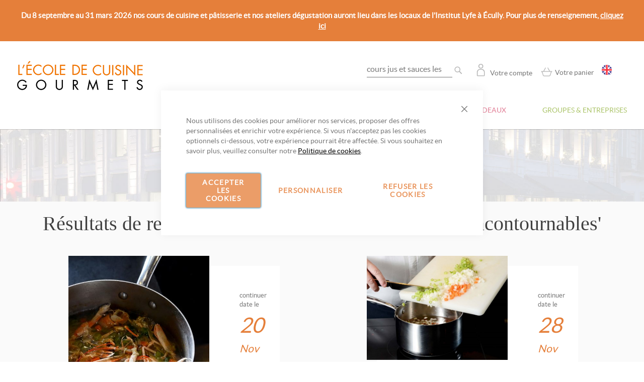

--- FILE ---
content_type: text/html; charset=UTF-8
request_url: https://www.ecoledecuisine.institutpaulbocuse.com/search/cours%20jus%20et%20sauces%20les%20incontournables?amnoroute
body_size: 14130
content:
 <!doctype html><html lang="fr"><head ><script> var LOCALE = 'fr\u002DFR'; var BASE_URL = 'https\u003A\u002F\u002Fwww.ecoledecuisine.institutpaulbocuse.com\u002F'; var require = { 'baseUrl': 'https\u003A\u002F\u002Fwww.ecoledecuisine.institutpaulbocuse.com\u002Fstatic\u002Fversion1760624287\u002Ffrontend\u002FApiandyou\u002FInstitutpaulbocuse\u002Ffr_FR' };</script> <meta charset="utf-8"/>
<meta name="title" content="Résultats de recherche pour : &#039;cours jus et sauces les incontournables&#039;"/>
<meta name="robots" content="NOINDEX,FOLLOW"/>
<meta name="viewport" content="width=device-width, initial-scale=1"/>
<meta name="format-detection" content="telephone=no"/>
<meta name="msapplication-TileColor" content="#ffffff"/>
<meta name="msapplication-TileImage" content="https://www.ecoledecuisine.institutpaulbocuse.com/static/version1760624287/frontend/Apiandyou/Institutpaulbocuse/fr_FR/Magento_Theme/ms-icon-144x144.png"/>
<meta name="theme-color" content="#ffffff"/>
<title>Résultats de recherche pour : &#039;cours jus et sauces les incontournables&#039;</title>
<link  rel="stylesheet" type="text/css"  media="all" href="https://www.ecoledecuisine.institutpaulbocuse.com/static/version1760624287/_cache/merged/d28d0d2f26f9b99610914fcf194e4b47.min.css" />
<link  rel="stylesheet" type="text/css"  media="screen and (min-width: 768px)" href="https://www.ecoledecuisine.institutpaulbocuse.com/static/version1760624287/frontend/Apiandyou/Institutpaulbocuse/fr_FR/css/styles-l.min.css" />
<link  rel="stylesheet" type="text/css"  media="print" href="https://www.ecoledecuisine.institutpaulbocuse.com/static/version1760624287/frontend/Apiandyou/Institutpaulbocuse/fr_FR/css/print.min.css" />
<link  rel="icon" type="image/x-icon" href="https://www.ecoledecuisine.institutpaulbocuse.com/static/version1760624287/frontend/Apiandyou/Institutpaulbocuse/fr_FR/Magento_Theme/favicon.ico" />
<link  rel="shortcut icon" type="image/x-icon" href="https://www.ecoledecuisine.institutpaulbocuse.com/static/version1760624287/frontend/Apiandyou/Institutpaulbocuse/fr_FR/Magento_Theme/favicon.ico" />
<script  type="text/javascript"  src="https://www.ecoledecuisine.institutpaulbocuse.com/static/version1760624287/frontend/Apiandyou/Institutpaulbocuse/fr_FR/requirejs/require.js"></script>
<script  type="text/javascript"  src="https://www.ecoledecuisine.institutpaulbocuse.com/static/version1760624287/frontend/Apiandyou/Institutpaulbocuse/fr_FR/mage/requirejs/mixins.js"></script>
<script  type="text/javascript"  src="https://www.ecoledecuisine.institutpaulbocuse.com/static/version1760624287/frontend/Apiandyou/Institutpaulbocuse/fr_FR/requirejs-config.js"></script>
<script  type="text/javascript"  src="https://www.ecoledecuisine.institutpaulbocuse.com/static/version1760624287/frontend/Apiandyou/Institutpaulbocuse/fr_FR/Magento_Theme/js/modernizr.js"></script>
<script  type="text/javascript"  src="https://www.ecoledecuisine.institutpaulbocuse.com/static/version1760624287/frontend/Apiandyou/Institutpaulbocuse/fr_FR/Magento_Theme/js/detectizr.js"></script>
<script  type="text/javascript"  src="https://www.ecoledecuisine.institutpaulbocuse.com/static/version1760624287/frontend/Apiandyou/Institutpaulbocuse/fr_FR/Apiandyou_Events/js/polyfill.js"></script>
<script  type="text/javascript"  src="https://www.ecoledecuisine.institutpaulbocuse.com/static/version1760624287/frontend/Apiandyou/Institutpaulbocuse/fr_FR/Smile_DebugToolbar/js/smile-toolbar.js"></script>
<script  type="text/javascript"  src="https://www.ecoledecuisine.institutpaulbocuse.com/static/version1760624287/frontend/Apiandyou/Institutpaulbocuse/fr_FR/Smile_DebugToolbar/js/smile-table.js"></script>
<script  type="text/javascript"  src="https://cdn.polyfill.io/v2/polyfill.min.js"></script>
<link rel="preload" as="font" crossorigin="anonymous" href="https://www.ecoledecuisine.institutpaulbocuse.com/static/version1760624287/frontend/Apiandyou/Institutpaulbocuse/fr_FR/fonts/opensans/light/opensans-300.woff2" />
<link rel="preload" as="font" crossorigin="anonymous" href="https://www.ecoledecuisine.institutpaulbocuse.com/static/version1760624287/frontend/Apiandyou/Institutpaulbocuse/fr_FR/fonts/opensans/regular/opensans-400.woff2" />
<link rel="preload" as="font" crossorigin="anonymous" href="https://www.ecoledecuisine.institutpaulbocuse.com/static/version1760624287/frontend/Apiandyou/Institutpaulbocuse/fr_FR/fonts/opensans/semibold/opensans-600.woff2" />
<link rel="preload" as="font" crossorigin="anonymous" href="https://www.ecoledecuisine.institutpaulbocuse.com/static/version1760624287/frontend/Apiandyou/Institutpaulbocuse/fr_FR/fonts/opensans/bold/opensans-700.woff2" />
<link rel="preload" as="font" crossorigin="anonymous" href="https://www.ecoledecuisine.institutpaulbocuse.com/static/version1760624287/frontend/Apiandyou/Institutpaulbocuse/fr_FR/fonts/Luma-Icons.woff2" />
<link  rel="apple-touch-icon" sizes="57x57" href="https://www.ecoledecuisine.institutpaulbocuse.com/static/version1760624287/frontend/Apiandyou/Institutpaulbocuse/fr_FR/Magento_Theme/apple-icon-57x57.png" />
<link  rel="apple-touch-icon" sizes="60x60" href="https://www.ecoledecuisine.institutpaulbocuse.com/static/version1760624287/frontend/Apiandyou/Institutpaulbocuse/fr_FR/Magento_Theme/apple-icon-60x60.png" />
<link  rel="apple-touch-icon" sizes="72x72" href="https://www.ecoledecuisine.institutpaulbocuse.com/static/version1760624287/frontend/Apiandyou/Institutpaulbocuse/fr_FR/Magento_Theme/apple-icon-72x72.png" />
<link  rel="apple-touch-icon" sizes="76x76" href="https://www.ecoledecuisine.institutpaulbocuse.com/static/version1760624287/frontend/Apiandyou/Institutpaulbocuse/fr_FR/Magento_Theme/apple-icon-76x76.png" />
<link  rel="apple-touch-icon" sizes="114x114" href="https://www.ecoledecuisine.institutpaulbocuse.com/static/version1760624287/frontend/Apiandyou/Institutpaulbocuse/fr_FR/Magento_Theme/apple-icon-114x114.png" />
<link  rel="apple-touch-icon" sizes="120x120" href="https://www.ecoledecuisine.institutpaulbocuse.com/static/version1760624287/frontend/Apiandyou/Institutpaulbocuse/fr_FR/Magento_Theme/apple-icon-120x120.png" />
<link  rel="apple-touch-icon" sizes="144x144" href="https://www.ecoledecuisine.institutpaulbocuse.com/static/version1760624287/frontend/Apiandyou/Institutpaulbocuse/fr_FR/Magento_Theme/apple-icon-144x144.png" />
<link  rel="apple-touch-icon" sizes="152x152" href="https://www.ecoledecuisine.institutpaulbocuse.com/static/version1760624287/frontend/Apiandyou/Institutpaulbocuse/fr_FR/Magento_Theme/apple-icon-152x152.png" />
<link  rel="apple-touch-icon" sizes="180x180" href="https://www.ecoledecuisine.institutpaulbocuse.com/static/version1760624287/frontend/Apiandyou/Institutpaulbocuse/fr_FR/Magento_Theme/apple-icon-180x180.png" />
<link  rel="icon" type="image/png" sizes="192x192" href="https://www.ecoledecuisine.institutpaulbocuse.com/static/version1760624287/frontend/Apiandyou/Institutpaulbocuse/fr_FR/Magento_Theme/android-icon-192x192.png" />
<link  rel="icon" type="image/png" sizes="32x32" href="https://www.ecoledecuisine.institutpaulbocuse.com/static/version1760624287/frontend/Apiandyou/Institutpaulbocuse/fr_FR/Magento_Theme/favicon-32x32.png" />
<link  rel="icon" type="image/png" sizes="96x96" href="https://www.ecoledecuisine.institutpaulbocuse.com/static/version1760624287/frontend/Apiandyou/Institutpaulbocuse/fr_FR/Magento_Theme/favicon-96x96.png" />
<link  rel="icon" type="image/png" sizes="16x16" href="https://www.ecoledecuisine.institutpaulbocuse.com/static/version1760624287/frontend/Apiandyou/Institutpaulbocuse/fr_FR/Magento_Theme/favicon-16x16.png" />
<link  rel="manifest" href="https://www.ecoledecuisine.institutpaulbocuse.com/static/version1760624287/frontend/Apiandyou/Institutpaulbocuse/fr_FR/Magento_Theme/manifest.json" />
<meta name="google-site-verification" content="CVEZm7utpsWtgw9F2e9b0BsggL_YaMn_Y6VBuIAkxwQ" />

<!-- Google tag (gtag.js) -->
<script async src="https://www.googletagmanager.com/gtag/js?id=G-DY2HKGV1S4"></script>
<script>
  window.dataLayer = window.dataLayer || [];
  function gtag(){dataLayer.push(arguments);}
  gtag('js', new Date());

  gtag('config', 'G-DY2HKGV1S4');
</script>     <!-- BEGIN GOOGLE ANALYTICS CODE --><script type="text/x-magento-init">
{
    "*": {
        "Magento_GoogleAnalytics/js/google-analytics": {
            "isCookieRestrictionModeEnabled": 0,
            "currentWebsite": 1,
            "cookieName": "user_allowed_save_cookie",
            "ordersTrackingData": [],
            "pageTrackingData": {"optPageUrl":"","isAnonymizedIpActive":true,"accountId":"G-DY2HKGV1S4"}        }
    }
}</script><!-- END GOOGLE ANALYTICS CODE --> <script type="text/x-magento-init">
        {
            "*": {
                "Magento_PageCache/js/form-key-provider": {
                    "isPaginationCacheEnabled":
                        0                }
            }
        }</script><link rel="next" href="https://www.ecoledecuisine.institutpaulbocuse.com/search/cours%20jus%20et%20sauces%20les%20incontournables?amnoroute&amp;p=2" />
</head><body data-container="body" data-mage-init='{"loaderAjax": {}, "loader": { "icon": "https://www.ecoledecuisine.institutpaulbocuse.com/static/version1760624287/frontend/Apiandyou/Institutpaulbocuse/fr_FR/images/loader-2.gif"}}' id="html-body" class="page-products page-with-filter catalogsearch-result-index page-layout-2columns-left">        <script type="text/x-magento-init">
    {
        "*": {
            "Magento_PageBuilder/js/widget-initializer": {
                "config": {"[data-content-type=\"slider\"][data-appearance=\"default\"]":{"Magento_PageBuilder\/js\/content-type\/slider\/appearance\/default\/widget":false},"[data-content-type=\"map\"]":{"Magento_PageBuilder\/js\/content-type\/map\/appearance\/default\/widget":false},"[data-content-type=\"row\"]":{"Magento_PageBuilder\/js\/content-type\/row\/appearance\/default\/widget":false},"[data-content-type=\"tabs\"]":{"Magento_PageBuilder\/js\/content-type\/tabs\/appearance\/default\/widget":false},"[data-content-type=\"slide\"]":{"Magento_PageBuilder\/js\/content-type\/slide\/appearance\/default\/widget":{"buttonSelector":".pagebuilder-slide-button","showOverlay":"hover","dataRole":"slide"}},"[data-content-type=\"banner\"]":{"Magento_PageBuilder\/js\/content-type\/banner\/appearance\/default\/widget":{"buttonSelector":".pagebuilder-banner-button","showOverlay":"hover","dataRole":"banner"}},"[data-content-type=\"buttons\"]":{"Magento_PageBuilder\/js\/content-type\/buttons\/appearance\/inline\/widget":false},"[data-content-type=\"products\"][data-appearance=\"carousel\"]":{"Magento_PageBuilder\/js\/content-type\/products\/appearance\/carousel\/widget":false}},
                "breakpoints": {"desktop":{"label":"Desktop","stage":true,"default":true,"class":"desktop-switcher","icon":"Magento_PageBuilder::css\/images\/switcher\/switcher-desktop.svg","conditions":{"min-width":"1024px"},"options":{"products":{"default":{"slidesToShow":"5"}}}},"tablet":{"conditions":{"max-width":"1024px","min-width":"768px"},"options":{"products":{"default":{"slidesToShow":"4"},"continuous":{"slidesToShow":"3"}}}},"mobile":{"label":"Mobile","stage":true,"class":"mobile-switcher","icon":"Magento_PageBuilder::css\/images\/switcher\/switcher-mobile.svg","media":"only screen and (max-width: 768px)","conditions":{"max-width":"768px","min-width":"640px"},"options":{"products":{"default":{"slidesToShow":"3"}}}},"mobile-small":{"conditions":{"max-width":"640px"},"options":{"products":{"default":{"slidesToShow":"2"},"continuous":{"slidesToShow":"1"}}}}}            }
        }
    }</script> <div class="cookie-status-message" id="cookie-status">The store will not work correctly when cookies are disabled.</div> <script type="text&#x2F;javascript">document.querySelector("#cookie-status").style.display = "none";</script> <script type="text/x-magento-init">
    {
        "*": {
            "cookieStatus": {}
        }
    }</script> <script type="text/x-magento-init">
    {
        "*": {
            "mage/cookies": {
                "expires": null,
                "path": "\u002F",
                "domain": ".www.ecoledecuisine.institutpaulbocuse.com",
                "secure": false,
                "lifetime": "3600"
            }
        }
    }</script>  <noscript><div class="message global noscript"><div class="content"><p><strong>Javascript est désactivé dans votre navigateur.</strong> <span> Pour une meilleure expérience sur notre site, assurez-vous d’activer JavaScript dans votre navigateur.</span></p></div></div></noscript>    <script> window.cookiesConfig = window.cookiesConfig || {}; window.cookiesConfig.secure = false; </script> <script>    require.config({
        map: {
            '*': {
                wysiwygAdapter: 'mage/adminhtml/wysiwyg/tiny_mce/tinymce5Adapter'
            }
        }
    });</script>  <script>
    require.config({
        paths: {
            googleMaps: 'https\u003A\u002F\u002Fmaps.googleapis.com\u002Fmaps\u002Fapi\u002Fjs\u003Fv\u003D3\u0026key\u003D'
        },
        config: {
            'Magento_PageBuilder/js/utils/map': {
                style: ''
            },
            'Magento_PageBuilder/js/content-type/map/preview': {
                apiKey: '',
                apiKeyErrorMessage: 'You\u0020must\u0020provide\u0020a\u0020valid\u0020\u003Ca\u0020href\u003D\u0027https\u003A\u002F\u002Fwww.ecoledecuisine.institutpaulbocuse.com\u002Fadminhtml\u002Fsystem_config\u002Fedit\u002Fsection\u002Fcms\u002F\u0023cms_pagebuilder\u0027\u0020target\u003D\u0027_blank\u0027\u003EGoogle\u0020Maps\u0020API\u0020key\u003C\u002Fa\u003E\u0020to\u0020use\u0020a\u0020map.'
            },
            'Magento_PageBuilder/js/form/element/map': {
                apiKey: '',
                apiKeyErrorMessage: 'You\u0020must\u0020provide\u0020a\u0020valid\u0020\u003Ca\u0020href\u003D\u0027https\u003A\u002F\u002Fwww.ecoledecuisine.institutpaulbocuse.com\u002Fadminhtml\u002Fsystem_config\u002Fedit\u002Fsection\u002Fcms\u002F\u0023cms_pagebuilder\u0027\u0020target\u003D\u0027_blank\u0027\u003EGoogle\u0020Maps\u0020API\u0020key\u003C\u002Fa\u003E\u0020to\u0020use\u0020a\u0020map.'
            },
        }
    });</script> <script>
    require.config({
        shim: {
            'Magento_PageBuilder/js/utils/map': {
                deps: ['googleMaps']
            }
        }
    });</script> <script type="text&#x2F;javascript">window.isGdprCookieEnabled = true;

require(['Amasty_GdprFrontendUi/js/modal-show'], function (modalConfigInit) {
    modalConfigInit({"isDeclineEnabled":1,"barLocation":0,"policyText":"Nous utilisons des cookies pour am\u00e9liorer nos services, proposer des offres personnalis\u00e9es et enrichir votre exp\u00e9rience. Si vous n'acceptez pas les cookies optionnels ci-dessous, votre exp\u00e9rience pourrait \u00eatre affect\u00e9e. Si vous souhaitez en savoir plus, veuillez consulter notre <a href=\"\/donnees-personnelles\" title=\"politique de cookies\" target=\"_blank\">Politique de cookies<\/a>.","firstShowProcess":"0","cssConfig":{"backgroundColor":null,"policyTextColor":null,"textColor":null,"titleColor":null,"linksColor":null,"acceptBtnColor":"#E57F3A","acceptBtnColorHover":"#BC4C00","acceptBtnTextColor":"#FFFFFF","acceptBtnTextColorHover":null,"acceptBtnOrder":null,"allowBtnTextColor":"#E57F3A","allowBtnTextColorHover":"#FFFFFF","allowBtnColor":null,"allowBtnColorHover":"#E57F3A","allowBtnOrder":null,"declineBtnTextColorHover":"#FFFFFF","declineBtnColorHover":"#E57F3A","declineBtnTextColor":"#E57F3A","declineBtnColor":null,"declineBtnOrder":null},"isPopup":true,"isModal":false,"className":"amgdprjs-bar-template","buttons":[{"label":"Accepter les cookies","dataJs":"accept","class":"-allow -save","action":"allowCookies"},{"label":"Personnaliser","dataJs":"settings","class":"-settings"},{"label":"Refuser les cookies","dataJs":"decline","class":"-decline","action":"declineCookie"}],"template":"<div role=\"alertdialog\"\n     tabindex=\"-1\"\n     class=\"modal-popup _show amgdprcookie-bar-container <% if (data.isPopup) { %>-popup<% } %>\" data-amcookie-js=\"bar\">\n    <span tabindex=\"0\" class=\"amgdprcookie-focus-guard\" data-focus-to=\"last\"><\/span>\n    <button class=\"action-close\" data-amcookie-js=\"close-cookiebar\" type=\"button\">\n        <span data-bind=\"i18n: 'Close'\"><\/span>\n    <\/button>\n    <div class=\"amgdprcookie-bar-block\">\n        <div class=\"amgdprcookie-policy\"><%= data.policyText %><\/div>\n        <div class=\"amgdprcookie-buttons-block\">\n            <% _.each(data.buttons, function(button) { %>\n            <button class=\"amgdprcookie-button <%= button.class %>\" disabled data-amgdprcookie-js=\"<%= button.dataJs %>\"><%= button.label %><\/button>\n            <% }); %>\n        <\/div>\n    <\/div>\n    <span tabindex=\"0\" class=\"amgdprcookie-focus-guard\" data-focus-to=\"first\"><\/span>\n<\/div>\n\n<style>\n    <% if(css.backgroundColor){ %>\n    .amgdprcookie-bar-container {\n        background-color: <%= css.backgroundColor %>\n    }\n    <% } %>\n    <% if(css.policyTextColor){ %>\n    .amgdprcookie-bar-container .amgdprcookie-policy {\n        color: <%= css.policyTextColor %>;\n    }\n    <% } %>\n    <% if(css.textColor){ %>\n    .amgdprcookie-bar-container .amgdprcookie-text {\n        color: <%= css.textColor %>;\n    }\n    <% } %>\n    <% if(css.titleColor){ %>\n    .amgdprcookie-bar-container .amgdprcookie-header {\n        color: <%= css.titleColor %>;\n    }\n    <% } %>\n    <% if(css.linksColor){ %>\n    .amgdprcookie-bar-container .amgdprcookie-link,\n    .amgdprcookie-bar-container .amgdprcookie-policy a {\n        color: <%= css.linksColor %>;\n    }\n    <% } %>\n    <% if(css.acceptBtnOrder || css.acceptBtnColor || css.acceptBtnTextColor){ %>\n    .amgdprcookie-bar-container .amgdprcookie-button.-save {\n        <% if(css.acceptBtnOrder) { %>order: <%= css.acceptBtnOrder %>; <% } %>\n        <% if(css.acceptBtnColor) { %>\n            background-color: <%= css.acceptBtnColor %>;\n            border-color: <%= css.acceptBtnColor %>;\n        <% } %>\n        <% if(css.acceptBtnTextColor) { %>color: <%= css.acceptBtnTextColor %>; <% } %>\n    }\n    <% } %>\n    <% if(css.acceptBtnColorHover || css.acceptBtnTextColorHover){ %>\n    .amgdprcookie-bar-container .amgdprcookie-button.-save:hover {\n        <% if(css.acceptBtnColorHover) { %>\n            background-color: <%= css.acceptBtnColorHover %>;\n            border-color: <%= css.acceptBtnColorHover %>;\n        <% } %>\n        <% if(css.acceptBtnTextColorHover) { %> color: <%= css.acceptBtnTextColorHover %>; <% } %>\n    }\n    <% } %>\n    <% if(css.allowBtnOrder || css.allowBtnColor || css.allowBtnTextColor){ %>\n    .amgdprcookie-bar-container .amgdprcookie-button.-settings {\n        <% if(css.allowBtnOrder) { %> order: <%= css.allowBtnOrder %>; <% } %>\n        <% if(css.allowBtnColor) { %>\n            background-color: <%= css.allowBtnColor %>;\n            border-color: <%= css.allowBtnColor %>;\n        <% } %>\n        <% if(css.allowBtnTextColor) { %> color: <%= css.allowBtnTextColor %>; <% } %>\n    }\n    <% } %>\n    <% if(css.allowBtnColorHover || css.allowBtnTextColorHover){ %>\n    .amgdprcookie-bar-container .amgdprcookie-button.-settings:hover {\n        <% if(css.allowBtnColorHover) { %>\n            background-color: <%= css.allowBtnColorHover %>;\n            border-color: <%= css.allowBtnColorHover %>;\n        <% } %>\n        <% if(css.allowBtnTextColorHover) { %> color: <%= css.allowBtnTextColorHover %>; <% } %>\n    }\n    <% } %>\n    <% if(css.declineBtnOrder || css.declineBtnColor || css.declineBtnTextColor){ %>\n    .amgdprcookie-bar-container .amgdprcookie-button.-decline {\n        <% if(css.declineBtnOrder) { %> order: <%= css.declineBtnOrder %>; <% } %>\n        <% if(css.declineBtnColor) { %>\n            background-color: <%= css.declineBtnColor %>;\n            border-color: <%= css.declineBtnColor %>;\n        <% } %>\n        <% if(css.declineBtnTextColor) { %> color: <%= css.declineBtnTextColor %>; <% } %>\n    }\n    <% } %>\n    <% if(css.declineBtnColorHover || css.declineBtnTextColorHover){ %>\n    .amgdprcookie-bar-container .amgdprcookie-button.-decline:hover {\n        <% if(css.declineBtnColorHover) { %>\n            background-color: <%= css.declineBtnColorHover %>;\n            border-color: <%= css.declineBtnColorHover %>;\n        <% } %>\n        <% if(css.declineBtnTextColorHover) { %> color: <%= css.declineBtnTextColorHover %>; <% } %>\n    }\n    <% } %>\n<\/style>\n"});
});</script> <script type="text/x-magento-init">
        {
            "*": {
                "Magento_Ui/js/core/app": {"components":{"gdpr-cookie-modal":{"cookieText":"Nous utilisons des cookies pour am\u00e9liorer nos services, proposer des offres personnalis\u00e9es et enrichir votre exp\u00e9rience. Si vous n'acceptez pas les cookies optionnels ci-dessous, votre exp\u00e9rience pourrait \u00eatre affect\u00e9e. Si vous souhaitez en savoir plus, veuillez consulter notre <a href=\"\/donnees-personnelles\" title=\"politique de cookies\" target=\"_blank\">Politique de cookies<\/a>.","firstShowProcess":"0","acceptBtnText":"Accepter les cookies","declineBtnText":"Refuser les cookies","settingsBtnText":"Personnaliser","isDeclineEnabled":1,"component":"Amasty_GdprFrontendUi\/js\/cookies","children":{"gdpr-cookie-settings-modal":{"component":"Amasty_GdprFrontendUi\/js\/modal\/cookie-settings"}}}}}            }
        }</script><!-- ko scope: 'gdpr-cookie-modal' --><!--ko template: getTemplate()--><!-- /ko --><!-- /ko --><style> .amgdprjs-bar-template { z-index: 999;  bottom: 0;  }</style>  <script type="text/x-magento-init">
        {
            "*": {
                "Amasty_InvisibleCaptcha/js/action/am-recaptcha-configure": {
                    "formsToProtect": "form\u005Baction\u002A\u003D\u0022customer\u002Faccount\u002Fcreatepost\u0022\u005D,form\u005Baction\u002A\u003D\u0022customer\u002Faccount\u002FloginPost\u0022\u005D,form\u005Baction\u002A\u003D\u0022newsletter\u002Fsubscriber\u002Fnew\u0022\u005D,form\u005Baction\u002A\u003D\u0022contact\u002Findex\u002Fpost\u0022\u005D,form\u005Baction\u002A\u003D\u0022customer\u002Faccount\u002Fforgotpasswordpost\u0022\u005D,form\u005Baction\u002A\u003D\u0022review\u002Fproduct\u002Fpost\u0022\u005D,form\u005Baction\u002A\u003D\u0022customer\u002Faccount\u002Fresetpasswordpost\u0022\u005D,form\u005Baction\u002A\u003D\u0022amasty_customform\u002Fform\u002Fsubmit\u0022\u005D",
                    "isEnabledOnPayments": "",
                    "checkoutRecaptchaValidateUrl": "https://www.ecoledecuisine.institutpaulbocuse.com/amcapthca/checkout/validate/",
                    "invisibleCaptchaCustomForm": "1",
                    "recaptchaConfig": {
                        "lang": "",
                        "theme": "light",
                        "badge": "bottomright",
                        "sitekey": "6LfmBGApAAAAAIXAkimqPeJ76XvuWYoBFy-Zxx_X",
                        "size": "invisible",
                        "isInvisible": true,
                        "recaptchaVersion": 3                    },
                    "reCaptchaErrorMessage": "Prove you are not a robot"
                 }
            }
        }</script> <script>
            
            
            (function () {
                if (document.readyState === 'loading') {
                    document.addEventListener('DOMContentLoaded', onReadyStateListener);
                } else {
                    onReadyState();
                }

                function onReadyStateListener() {
                    onReadyState();
                }

                function onReadyState (formsOnPage) {
                    if (typeof formsOnPage === 'undefined') {
                        let formsToProtect = "form\u005Baction\u002A\u003D\u0022customer\u002Faccount\u002Fcreatepost\u0022\u005D,form\u005Baction\u002A\u003D\u0022customer\u002Faccount\u002FloginPost\u0022\u005D,form\u005Baction\u002A\u003D\u0022newsletter\u002Fsubscriber\u002Fnew\u0022\u005D,form\u005Baction\u002A\u003D\u0022contact\u002Findex\u002Fpost\u0022\u005D,form\u005Baction\u002A\u003D\u0022customer\u002Faccount\u002Fforgotpasswordpost\u0022\u005D,form\u005Baction\u002A\u003D\u0022review\u002Fproduct\u002Fpost\u0022\u005D,form\u005Baction\u002A\u003D\u0022customer\u002Faccount\u002Fresetpasswordpost\u0022\u005D,form\u005Baction\u002A\u003D\u0022amasty_customform\u002Fform\u002Fsubmit\u0022\u005D";
                        let forms = formsToProtect.split(',');

                        formsOnPage = [];
                        forms.forEach(form => {
                            let existingForm = form ? document.querySelectorAll(form) : [];

                            if (existingForm.length) {
                                formsOnPage.push(existingForm);
                            }
                        })
                    }

                    formsOnPage.forEach(form => {
                        let submit = form[0].querySelector('[type="submit"]');
                        if (submit) {
                            let isAlreadyDisabled = submit.getAttribute('disabled');

                            if (!isAlreadyDisabled) {
                                submit.setAttribute('disabled', true);
                                submit.setAttribute('am-captcha-protect', true);
                            }
                        }
                    })
                }

                                window.addEventListener('amform-elements-rendered', function (event) {
                    onReadyState([event.detail.form]);
                });
                window.addEventListener('am-recaptcha-submit-event', function (event) {
                    onReadyState([event.detail.form]);
                });
                 })();</script> <div class="page-wrapper"> <div class="widget block block-static-block"><div data-content-type="html" data-appearance="default" data-element="main" data-decoded="true"><p style="text-align: center; font-size: 15px;">
  Du 8 septembre au 31 mars 2026 nos cours de cuisine et pâtisserie et nos ateliers dégustation auront lieu dans les locaux de l’Institut Lyfe à Écully. Pour plus de renseignement, 
  <a href="/blog/post/rentree-2025-vos-cours-et-ateliers-demenagent-temporairement-a-ecully" style="color: white;">
    cliquez ici
  </a>
</p></div></div><header class="page-header"><div class="header-wrapper">    <span data-action="toggle-nav" class="action nav-toggle"><span>Basculer la navigation</span></span> <div class="header-logo-wrapper"><a class="logo" href="https://www.ecoledecuisine.institutpaulbocuse.com/" title=""><img src="https://www.ecoledecuisine.institutpaulbocuse.com/static/version1760624287/frontend/Apiandyou/Institutpaulbocuse/fr_FR/images/logo.png" alt="" width="250" height="81" /></a> <p> Réserver et offrir votre expérience gastronomique</p></div><div class="panel wrapper"><div class="panel header">  <div class="block block-search"><div class="block block-title"><strong>Rechercher</strong></div><div class="block block-content"><form class="form minisearch" id="search_mini_form" action="https://www.ecoledecuisine.institutpaulbocuse.com/catalogsearch/result/" method="get"> <div class="field search"><label class="label" for="search" data-role="minisearch-label"><span>Rechercher</span></label> <div class="control"><input id="search" data-mage-init='{ "quickSearch": { "formSelector": "#search_mini_form", "url": "", "destinationSelector": "#search_autocomplete", "minSearchLength": "3" } }' type="text" name="q" value="cours jus et sauces les incontournables" placeholder="Rechercher..." class="input-text" maxlength="128" role="combobox" aria-haspopup="false" aria-autocomplete="both" autocomplete="off" aria-expanded="false"/><div id="search_autocomplete" class="search-autocomplete"></div> <div class="nested"><a class="action advanced" href="https://www.ecoledecuisine.institutpaulbocuse.com/catalogsearch/advanced/" data-action="advanced-search">Recherche Avancée</a></div></div></div><div class="actions"><button type="submit" title="Rechercher" class="action search" aria-label="Search" ><span>Rechercher</span></button></div></form></div></div>  <ul class="header links">  <script type="text/x-magento-init">
        {
            "*": {
                "Magento_Ui/js/core/app": {
                    "components": {
                        "customer": {
                            "component": "Magento_Customer/js/view/customer"
                        }
                    }
                }
            }
        }</script>  <li class="authorization-link" data-label="ou"><a href="https://www.ecoledecuisine.institutpaulbocuse.com/customer/account/login/referer/aHR0cHM6Ly93d3cuZWNvbGVkZWN1aXNpbmUuaW5zdGl0dXRwYXVsYm9jdXNlLmNvbS9zZWFyY2gvY291cnMlMjBqdXMlMjBldCUyMHNhdWNlcyUyMGxlcyUyMGluY29udG91cm5hYmxlcz9hbW5vcm91dGU9/"> <span class="label connexion">Votre compte</span> </a></li></ul> <div data-block="minicart" class="minicart-wrapper"><a class="action showcart" href="https://www.ecoledecuisine.institutpaulbocuse.com/checkout/cart/" data-bind="scope: 'minicart_content'"><span class="text">Votre panier</span> <span class="counter qty empty" data-bind="css: { empty: !!getCartParam('summary_count') == false }, blockLoader: isLoading"><span class="counter-number"><!-- ko text: getCartParam('summary_count') --><!-- /ko --></span> <span class="counter-label"><!-- ko if: getCartParam('summary_count') --><!-- ko text: getCartParam('summary_count') --><!-- /ko --><!-- ko i18n: 'items' --><!-- /ko --><!-- /ko --></span></span></a>  <div class="block block-minicart empty" data-role="dropdownDialog" data-mage-init='{"dropdownDialog":{ "appendTo":"[data-block=minicart]", "triggerTarget":".showcart", "timeout": "2000", "closeOnMouseLeave": false, "closeOnEscape": true, "triggerClass":"active", "parentClass":"active", "buttons":[]}}'><div id="minicart-content-wrapper" data-bind="scope: 'minicart_content'"><!-- ko template: getTemplate() --><!-- /ko --></div></div> <script>
        window.checkout = {"shoppingCartUrl":"https:\/\/www.ecoledecuisine.institutpaulbocuse.com\/checkout\/cart\/","checkoutUrl":"https:\/\/www.ecoledecuisine.institutpaulbocuse.com\/checkout\/","updateItemQtyUrl":"https:\/\/www.ecoledecuisine.institutpaulbocuse.com\/checkout\/sidebar\/updateItemQty\/","removeItemUrl":"https:\/\/www.ecoledecuisine.institutpaulbocuse.com\/checkout\/sidebar\/removeItem\/","imageTemplate":"Magento_Catalog\/product\/image_with_borders","baseUrl":"https:\/\/www.ecoledecuisine.institutpaulbocuse.com\/","minicartMaxItemsVisible":5,"websiteId":"1","maxItemsToDisplay":10,"storeId":"1","storeGroupId":"1","customerLoginUrl":"https:\/\/www.ecoledecuisine.institutpaulbocuse.com\/customer\/account\/login\/referer\/aHR0cHM6Ly93d3cuZWNvbGVkZWN1aXNpbmUuaW5zdGl0dXRwYXVsYm9jdXNlLmNvbS9zZWFyY2gvY291cnMlMjBqdXMlMjBldCUyMHNhdWNlcyUyMGxlcyUyMGluY29udG91cm5hYmxlcz9hbW5vcm91dGU9\/","isRedirectRequired":false,"autocomplete":"off","captcha":{"user_login":{"isCaseSensitive":false,"imageHeight":50,"imageSrc":"","refreshUrl":"https:\/\/www.ecoledecuisine.institutpaulbocuse.com\/captcha\/refresh\/","isRequired":false,"timestamp":1762785715}}};</script><script type="text/x-magento-init">
    {
        "[data-block='minicart']": {
            "Magento_Ui/js/core/app": {"components":{"minicart_content":{"children":{"subtotal.container":{"children":{"subtotal":{"children":{"subtotal.totals":{"config":{"display_cart_subtotal_incl_tax":1,"display_cart_subtotal_excl_tax":0,"template":"Magento_Tax\/checkout\/minicart\/subtotal\/totals"},"children":{"subtotal.totals.msrp":{"component":"Magento_Msrp\/js\/view\/checkout\/minicart\/subtotal\/totals","config":{"displayArea":"minicart-subtotal-hidden","template":"Magento_Msrp\/checkout\/minicart\/subtotal\/totals"}}},"component":"Magento_Tax\/js\/view\/checkout\/minicart\/subtotal\/totals"}},"component":"uiComponent","config":{"template":"Magento_Checkout\/minicart\/subtotal"}}},"component":"uiComponent","config":{"displayArea":"subtotalContainer"}},"item.renderer":{"component":"Magento_Checkout\/js\/view\/cart-item-renderer","config":{"displayArea":"defaultRenderer","template":"Magento_Checkout\/minicart\/item\/default"},"children":{"item.image":{"component":"Magento_Catalog\/js\/view\/image","config":{"template":"Magento_Catalog\/product\/image","displayArea":"itemImage"}},"checkout.cart.item.price.sidebar":{"component":"uiComponent","config":{"template":"Magento_Checkout\/minicart\/item\/price","displayArea":"priceSidebar"}}}},"extra_info":{"component":"uiComponent","config":{"displayArea":"extraInfo"}},"promotion":{"component":"uiComponent","config":{"displayArea":"promotion"},"children":{"customweb_external_checkout_widgets":{"component":"Customweb_Base\/js\/view\/checkout\/minicart\/external_checkout_widgets","config":{"template":"Customweb_Base\/checkout\/minicart\/external_checkout_widgets"}}}}},"config":{"itemRenderer":{"default":"defaultRenderer","simple":"defaultRenderer","virtual":"defaultRenderer"},"template":"Magento_Checkout\/minicart\/content"},"component":"Magento_Checkout\/js\/view\/minicart"}},"types":[]}        },
        "*": {
            "Magento_Ui/js/block-loader": "https://www.ecoledecuisine.institutpaulbocuse.com/static/version1760624287/frontend/Apiandyou/Institutpaulbocuse/fr_FR/images/loader-1.gif"
        }
    }</script></div><div class="english-flag"><a href="https://www.ecoledecuisine.institutpaulbocuse.com/english/"><img src='https://www.ecoledecuisine.institutpaulbocuse.com/static/version1760624287/frontend/Apiandyou/Institutpaulbocuse/fr_FR/Magento_Theme/images/icon-languages-english.svg' alt=""></a></div> <div class="timer-wrapper"><a href="https://www.ecoledecuisine.institutpaulbocuse.com/checkout/cart/" id="timer" style="display: none;"><span class="expire">Votre panier expire dans</span></spans><span class="time"></span></a></div><script>
    require(['jquery', 'moment'], function($, moment) {
        const timer = $('#timer');
        const timerLabel = $('#timer .time');
        var interval;

        
        window.updateEventsTimer = function() {
            clearInterval(interval);
            $.get({
                url: 'https://www.ecoledecuisine.institutpaulbocuse.com/events/registration/timer/'
            }).done(function(resp) {
                if(resp.timestamp && resp.interval) {
                    const end = moment((resp.timestamp + resp.interval*60) * 1000);
                    interval = setInterval(function() {
                        const now = moment();
                        if(now < end) {
                            timer.show().parent().addClass('visible');
                            
                            timerLabel.text(moment.utc(end.diff(now)).format('mm:ss')) 
                        } else {
                            console.log('Expired registrations');
                            timer.hide().parent().removeClass('visible');;
                            clearInterval(interval)
                        }
                    }, 1000);
                } else {
                    timer.hide();
                }
            }).fail(function (error) {
                console.error(['Cannot get registration timestamp', error]);
                timer.hide();
            });
        };

        window.updateEventsTimer();
    })</script></div>  <div class="sections nav-sections"> <div class="section-items nav-sections-items" data-mage-init='{"tabs":{"openedState":"active"}}'>  <div class="section-item-title nav-sections-item-title" data-role="collapsible"><a class="nav-sections-item-switch" data-toggle="switch" href="#store.menu">Menu</a></div><div class="section-item-content nav-sections-item-content" id="store.menu" data-role="content">      <nav class="navigation ipb-txt-uppercase" data-action="navigation"><ul data-mage-init='{"menu":{"responsive":true, "expanded":true, "position":{"my":"left top","at":"left bottom"}}}'><li class="level0 nav-0 first level-top ui-menu-item"><a href="https://www.ecoledecuisine.institutpaulbocuse.com/" class="level-top ui-corner-all" rel="nofollow"><span>Accueil</span></a></li> <li  class="level0 nav-1 category-item first level-top"><a href="https://www.ecoledecuisine.institutpaulbocuse.com/cours.html"  class="level-top" ><span>Cours &amp; Ateliers</span></a></li><li  class="level0 nav-2 category-item level-top"><a href="https://www.ecoledecuisine.institutpaulbocuse.com/immersion.html"  class="level-top" ><span>Immersions</span></a></li><li  class="level0 nav-3 category-item last level-top"><a href="https://www.ecoledecuisine.institutpaulbocuse.com/groupes-entreprises.html"  class="level-top" ><span>Groupes &amp; Entreprises</span></a></li> <li class="level0 nav-0 first level-top ui-menu-item"><a href="https://linstitut-restaurant.secretbox.fr/ecole-de-cuisine-1.html" class="level-top ui-corner-all" rel="nofollow" target="_blank"><span>Bons Cadeaux</span></a></li>  <li class="bon_cadeau_link level0 nav-0 first level-top ui-menu-item"><a href="https://www.ecoledecuisine.institutpaulbocuse.com/events/registration/code/" rel="nofollow"><span> Utiliser mon bon cadeau</span></a></li></ul></nav></div>  <div class="section-item-title nav-sections-item-title" data-role="collapsible"><a class="nav-sections-item-switch" data-toggle="switch" href="#store.links">Compte</a></div><div class="section-item-content nav-sections-item-content" id="store.links" data-role="content"><!-- Account links --></div> </div></div></div></div></header><main id="maincontent" class="page-main">  <div class="page-title-wrapper"> <h1 class="page-title"  ><span class="base" data-ui-id="page-title-wrapper" >Résultats de recherche pour : &#039;cours jus et sauces les incontournables&#039;</span></h1></div><div class="page messages"> <div data-placeholder="messages"></div> <div data-bind="scope: 'messages'"><!-- ko if: cookieMessages && cookieMessages.length > 0 --><div aria-atomic="true" role="alert" data-bind="foreach: { data: cookieMessages, as: 'message' }" class="messages"><div data-bind="attr: { class: 'message-' + message.type + ' ' + message.type + ' message', 'data-ui-id': 'message-' + message.type }"><div data-bind="html: $parent.prepareMessageForHtml(message.text)"></div></div></div><!-- /ko --><!-- ko if: messages().messages && messages().messages.length > 0 --><div aria-atomic="true" role="alert" class="messages" data-bind="foreach: { data: messages().messages, as: 'message' }"><div data-bind="attr: { class: 'message-' + message.type + ' ' + message.type + ' message', 'data-ui-id': 'message-' + message.type }"><div data-bind="html: $parent.prepareMessageForHtml(message.text)"></div></div></div><!-- /ko --></div><script type="text/x-magento-init">
    {
        "*": {
            "Magento_Ui/js/core/app": {
                "components": {
                        "messages": {
                            "component": "Magento_Theme/js/view/messages"
                        }
                    }
                }
            }
    }</script></div><div class="columns"><div class="column main"><input name="form_key" type="hidden" value="J96iLjbLliKrCMp3" /> <div id="authenticationPopup" data-bind="scope:'authenticationPopup', style: {display: 'none'}"> <script>window.authenticationPopup = {"autocomplete":"off","customerRegisterUrl":"https:\/\/www.ecoledecuisine.institutpaulbocuse.com\/customer\/account\/create\/","customerForgotPasswordUrl":"https:\/\/www.ecoledecuisine.institutpaulbocuse.com\/customer\/account\/forgotpassword\/","baseUrl":"https:\/\/www.ecoledecuisine.institutpaulbocuse.com\/","customerLoginUrl":"https:\/\/www.ecoledecuisine.institutpaulbocuse.com\/customer\/ajax\/login\/"}</script> <!-- ko template: getTemplate() --><!-- /ko --> <script type="text/x-magento-init">
        {
            "#authenticationPopup": {
                "Magento_Ui/js/core/app": {"components":{"authenticationPopup":{"component":"Magento_Customer\/js\/view\/authentication-popup","children":{"messages":{"component":"Magento_Ui\/js\/view\/messages","displayArea":"messages"},"captcha":{"component":"Magento_Captcha\/js\/view\/checkout\/loginCaptcha","displayArea":"additional-login-form-fields","formId":"user_login","configSource":"checkout"}}}}}            },
            "*": {
                "Magento_Ui/js/block-loader": "https\u003A\u002F\u002Fwww.ecoledecuisine.institutpaulbocuse.com\u002Fstatic\u002Fversion1760624287\u002Ffrontend\u002FApiandyou\u002FInstitutpaulbocuse\u002Ffr_FR\u002Fimages\u002Floader\u002D1.gif"
                 }
        }</script></div> <script type="text/x-magento-init">
    {
        "*": {
            "Magento_Customer/js/section-config": {
                "sections": {"stores\/store\/switch":["*"],"stores\/store\/switchrequest":["*"],"directory\/currency\/switch":["*"],"*":["messages","customweb_external_checkout_widgets"],"customer\/account\/logout":["*","recently_viewed_product","recently_compared_product","persistent"],"customer\/account\/loginpost":["*"],"customer\/account\/createpost":["*"],"customer\/account\/editpost":["*"],"customer\/ajax\/login":["checkout-data","cart","captcha"],"catalog\/product_compare\/add":["compare-products"],"catalog\/product_compare\/remove":["compare-products"],"catalog\/product_compare\/clear":["compare-products"],"sales\/guest\/reorder":["cart"],"sales\/order\/reorder":["cart"],"checkout\/cart\/add":["cart","directory-data"],"checkout\/cart\/delete":["cart"],"checkout\/cart\/updatepost":["cart"],"checkout\/cart\/updateitemoptions":["cart"],"checkout\/cart\/couponpost":["cart"],"checkout\/cart\/estimatepost":["cart"],"checkout\/cart\/estimateupdatepost":["cart"],"checkout\/onepage\/saveorder":["cart","checkout-data","last-ordered-items"],"checkout\/sidebar\/removeitem":["cart"],"checkout\/sidebar\/updateitemqty":["cart"],"rest\/*\/v1\/carts\/*\/payment-information":["cart","last-ordered-items","captcha","instant-purchase"],"rest\/*\/v1\/guest-carts\/*\/payment-information":["cart","captcha"],"rest\/*\/v1\/guest-carts\/*\/selected-payment-method":["cart","checkout-data"],"rest\/*\/v1\/carts\/*\/selected-payment-method":["cart","checkout-data","instant-purchase"],"customer\/address\/*":["instant-purchase"],"customer\/account\/*":["instant-purchase"],"vault\/cards\/deleteaction":["instant-purchase"],"persistent\/index\/unsetcookie":["persistent"],"review\/product\/post":["review"],"wishlist\/index\/add":["wishlist"],"wishlist\/index\/remove":["wishlist"],"wishlist\/index\/updateitemoptions":["wishlist"],"wishlist\/index\/update":["wishlist"],"wishlist\/index\/cart":["wishlist","cart"],"wishlist\/index\/fromcart":["wishlist","cart"],"wishlist\/index\/allcart":["wishlist","cart"],"wishlist\/shared\/allcart":["wishlist","cart"],"wishlist\/shared\/cart":["cart"],"gdpr\/customer\/anonymise":["customer"],"bnpmercanetcw\/endpoint\/index":["cart"]},
                "clientSideSections": ["checkout-data","cart-data"],
                "baseUrls": ["https:\/\/www.ecoledecuisine.institutpaulbocuse.com\/","http:\/\/www.ecoledecuisine.institutpaulbocuse.com\/"],
                "sectionNames": ["messages","customer","compare-products","last-ordered-items","cart","directory-data","captcha","instant-purchase","loggedAsCustomer","persistent","review","wishlist","customweb_external_checkout_widgets","recently_viewed_product","recently_compared_product","product_data_storage"]            }
        }
    }</script> <script type="text/x-magento-init">
    {
        "*": {
            "Magento_Customer/js/customer-data": {
                "sectionLoadUrl": "https\u003A\u002F\u002Fwww.ecoledecuisine.institutpaulbocuse.com\u002Fcustomer\u002Fsection\u002Fload\u002F",
                "expirableSectionLifetime": 60,
                "expirableSectionNames": ["cart","persistent"],
                "cookieLifeTime": "3600",
                "updateSessionUrl": "https\u003A\u002F\u002Fwww.ecoledecuisine.institutpaulbocuse.com\u002Fcustomer\u002Faccount\u002FupdateSession\u002F"
            }
        }
    }</script> <script type="text/x-magento-init">
    {
        "*": {
            "Magento_Customer/js/invalidation-processor": {
                "invalidationRules": {
                    "website-rule": {
                        "Magento_Customer/js/invalidation-rules/website-rule": {
                            "scopeConfig": {
                                "websiteId": "1"
                            }
                        }
                    }
                }
            }
        }
    }</script> <script type="text/x-magento-init">
    {
        "body": {
            "pageCache": {"url":"https:\/\/www.ecoledecuisine.institutpaulbocuse.com\/page_cache\/block\/render\/q\/cours%20jus%20et%20sauces%20les%20incontournables\/?amnoroute=","handles":["default","catalogsearch_result_index"],"originalRequest":{"route":"catalogsearch","controller":"result","action":"index","uri":"\/search\/cours%20jus%20et%20sauces%20les%20incontournables?amnoroute"},"versionCookieName":"private_content_version"}        }
    }</script> <script>
    var eventInfoBaseUrl = 'https://www.ecoledecuisine.institutpaulbocuse.com/events/registration/quote/';
    var seeEventsLabel = "Voir les détails de l'événement (dates, participants)";
    var cartUrl = 'https://www.ecoledecuisine.institutpaulbocuse.com/checkout/cart/index/';

    require(['jquery'], function ($) {

        
        
        
        
        
        $('.action.showcart').click(function() {

            
            $('.item-qty.cart-item-qty').each(function() {

                
                var itemRow = $(this);

                
                if(itemRow.data('checked-event') !== true) {

                    
                    var itemId = $(this).attr('data-cart-item');

                    
                    var qtyFieldGroup = $(this).parent('.details-qty');
                    qtyFieldGroup.hide();

                    
                    
                    $.ajax({
                        url: eventInfoBaseUrl,
                        data: { id: itemId },
                        method: 'post',
                        success: function(resp) {
                            if(resp.registrations === null || resp.registrations === undefined) {
                                
                                
                                qtyFieldGroup.show();
                            } else {
                                
                                var seeEvent = $('<a>');
                                seeEvent.text(seeEventsLabel);
                                seeEvent.attr('href', cartUrl);
                                seeEvent.addClass('see-event-link');
                                qtyFieldGroup.parents('.product-item').append(seeEvent);
                            }
                            
                            
                            itemRow.data('checked-event', true);
                        }
                    });
                }
            });

            return true;
        })
    });</script>       <script> require(['jquery', 'domReady!'], function($){ if ($('.mfblogunveil').length) { require(['Magefan_Blog/js/lib/mfblogunveil'], function(){ $('.mfblogunveil').mfblogunveil(); }); } }); </script>      <div class="search results">         <div class="toolbar toolbar-products" data-mage-init='{"productListToolbarForm":{"mode":"product_list_mode","direction":"product_list_dir","order":"product_list_order","limit":"product_list_limit","modeDefault":"list","directionDefault":"desc","orderDefault":"relevance","limitDefault":5,"url":"https:\/\/www.ecoledecuisine.institutpaulbocuse.com\/search\/cours%20jus%20et%20sauces%20les%20incontournables?amnoroute=","formKey":"J96iLjbLliKrCMp3","post":false}}'>     <div class="modes"> </div>    <p class="toolbar-amount" id="toolbar-amount"> Produits <span class="toolbar-number">1</span>-<span class="toolbar-number">5</span> sur <span class="toolbar-number">253</span> </p>    <div class="toolbar-sorter sorter"><label class="sorter-label" for="sorter">Trier par</label> <select id="sorter" data-role="sorter" class="sorter-options"> <option value="name"  >Cours</option> <option value="price"  >Prix</option> <option value="priode"  >Durée</option> <option value="relevance"  selected="selected"  >Pertinence</option></select>  <a title="Par&#x20;ordre&#x20;croissant" href="#" class="action sorter-action sort-desc" data-role="direction-switcher" data-value="asc"><span>Par ordre croissant</span></a> </div>  </div>     <div class="products wrapper list products-list">    <div class="item product product-item"> <div class="product-item-info" data-container="product-grid">  <a href="https://www.ecoledecuisine.institutpaulbocuse.com/jus-et-sauces-special-fetes.html" class="product photo product-item-photo" tabindex="-1" rel="nofollow">  <span class="product-image-container" ><span class="product-image-wrapper"><img class="product-image-photo"  src="https://www.ecoledecuisine.institutpaulbocuse.com/media/catalog/product/cache/8c1f8cd29b2ceb18a9b035a3717e04c2/e/d/edcg_shooting_janvier_2020_hd_nicolas_villion_9_.jpg" width="" height="" alt="JUS ET SAUCES: SPÉCIAL FÊTES!"/></span></span></a> <div class="product details product-item-details"> <div class="product date product-next-course-date"><p class="product-next-txt">Continuer<br> date le</p><p class="product-next-date"><span class="product-next-day">20</span><br> <span class="product-next-month">Nov</span></p></div>  <strong class="product name product-item-name"><a class="product-item-link" href="https://www.ecoledecuisine.institutpaulbocuse.com/jus-et-sauces-special-fetes.html">JUS ET SAUCES: SPÉCIAL FÊTES!</a></strong>  <div class="product description product-item-description"><p>A l'approche des Fêtes de Noël, apprenez à réaliser avec notre Chef de l'Institut Lyfe des jus et sauces qui viendront sublimer vos plats. Morilles, champagne, truffes... seront à l'honneur lors de cet atelier culinaire incontournable de notre catalogue spécial Fêtes ! </p></div> <div class="product footer product-item-footer"><a href="https://www.ecoledecuisine.institutpaulbocuse.com/jus-et-sauces-special-fetes.html" rel="nofollow">En savoir plus</a>  <div class="price-box price-final_price" data-role="priceBox" data-product-id="430" data-price-box="product-id-430">  <span>    <span class="price-container price-final_price&#x20;tax&#x20;weee" > <span  id="product-price-430"  data-price-amount="190" data-price-type="finalPrice" class="price-wrapper " ><span class="price">190,00 €</span></span>  </span>   <span class="price-currency-sign">€</span> </span></div> </div></div></div>    </div><div class="item product product-item"> <div class="product-item-info" data-container="product-grid">  <a href="https://www.ecoledecuisine.institutpaulbocuse.com/les-incontournables-fonds-sauces-de-base.html" class="product photo product-item-photo" tabindex="-1" rel="nofollow">  <span class="product-image-container" ><span class="product-image-wrapper"><img class="product-image-photo"  src="https://www.ecoledecuisine.institutpaulbocuse.com/media/catalog/product/cache/8c1f8cd29b2ceb18a9b035a3717e04c2/e/d/edcg_site_internet_les_fonds_et_sauces_de_base_v2.jpg" width="" height="" alt="TECHNIQUES DE CHEF : LES FONDS &amp; SAUCES DE BASE"/></span></span></a> <div class="product details product-item-details"> <div class="product date product-next-course-date"><p class="product-next-txt">Continuer<br> date le</p><p class="product-next-date"><span class="product-next-day">28</span><br> <span class="product-next-month">Nov</span></p></div>  <strong class="product name product-item-name"><a class="product-item-link" href="https://www.ecoledecuisine.institutpaulbocuse.com/les-incontournables-fonds-sauces-de-base.html">TECHNIQUES DE CHEF : LES FONDS &amp; SAUCES DE BASE</a></strong>  <div class="product description product-item-description"><p style="text-align: justify;">Bases incontournables de la cuisine, les fonds et jus sont indispensables pour confectionner les sauces qui accompagnent de nombreuses recettes.<br>Dans ce cours, vous apprendrez à différencier les fonds, les jus et les fumets. Nos Chef(e)s vous apprendrons à les préparer et à choisir les ingrédents nécessaires à leur élaboration.<br>Avec ces préparations, vous réaliserez plusieurs sauces qui agrémenteront viandes, poissons et légumes tout au long de l'année.<br>De nombreuses techniques sont à l'honneur pendant ce cours : la préparation des carcasses, le taillage des légumes en mirepoix et brunoise, la réalisation d'une mayonnaise, d'un sabayon et d'un beurre clarifié. À quoi ce dernier sert-il ? Vous le découvrirez en participant à ce cours de cuisine !<br>Du barbecue aux repas de fêtes vous épaterez à coup sûr vos convives avec toutes ces sauces.&nbsp;</p></div> <div class="product footer product-item-footer"><a href="https://www.ecoledecuisine.institutpaulbocuse.com/les-incontournables-fonds-sauces-de-base.html" rel="nofollow">En savoir plus</a>  <div class="price-box price-final_price" data-role="priceBox" data-product-id="480" data-price-box="product-id-480">  <span>    <span class="price-container price-final_price&#x20;tax&#x20;weee" > <span  id="product-price-480"  data-price-amount="220" data-price-type="finalPrice" class="price-wrapper " ><span class="price">220,00 €</span></span>  </span>   <span class="price-currency-sign">€</span> </span></div> </div></div></div>   </div>    <div class="toolbar toolbar-products" data-mage-init='{"productListToolbarForm":{"mode":"product_list_mode","direction":"product_list_dir","order":"product_list_order","limit":"product_list_limit","modeDefault":"list","directionDefault":"desc","orderDefault":"relevance","limitDefault":5,"url":"https:\/\/www.ecoledecuisine.institutpaulbocuse.com\/search\/cours%20jus%20et%20sauces%20les%20incontournables?amnoroute=","formKey":"J96iLjbLliKrCMp3","post":false}}'>     <div class="modes"> </div>    <p class="toolbar-amount" id="toolbar-amount"> Produits <span class="toolbar-number">1</span>-<span class="toolbar-number">5</span> sur <span class="toolbar-number">253</span> </p>    <div class="toolbar-sorter sorter"><label class="sorter-label" for="sorter">Trier par</label> <select id="sorter" data-role="sorter" class="sorter-options"> <option value="name"  >Cours</option> <option value="price"  >Prix</option> <option value="priode"  >Durée</option> <option value="relevance"  selected="selected"  >Pertinence</option></select>  <a title="Par&#x20;ordre&#x20;croissant" href="#" class="action sorter-action sort-desc" data-role="direction-switcher" data-value="asc"><span>Par ordre croissant</span></a> </div>  </div>  <script type="text/x-magento-init">
        {
            "[data-role=tocart-form], .form.map.checkout": {
                "catalogAddToCart": {
                    "product_sku": "Pât_pass2018"
                }
            }
        }</script> </div> </div><div class="sidebar sidebar-main">   <div class="block filter" id="layered-filter-block" data-mage-init=' { "collapsible": { "openedState": "active", "collapsible": true, "active": false, "collateral": { "openedState": "filter-active", "element": "body" } } }'> <div class="block-title filter-title" data-count="0"><strong data-role="title">Filtrer par</strong></div><div class="block-content filter-content">         <strong role="heading" aria-level="2" class="block-subtitle filter-subtitle">Affiner les options</strong> <div class="filter-options" id="narrow-by-list" data-role="content" data-mage-init=' { "accordion": { "openedState": "active", "collapsible": true, "active": false, "multipleCollapsible": false } }'> <div data-role="collapsible" class="filter-options-item"><div data-role="title" class="filter-options-title">Catégorie</div><div data-role="content" class="filter-options-content">  <ol class="items"> <li class="item"> <a href="https://www.ecoledecuisine.institutpaulbocuse.com/search/cours%20jus%20et%20sauces%20les%20incontournables?amnoroute=&amp;cat=3" rel="nofollow" >Cours &amp; Ateliers</a> </li>  <li class="item"> <a href="https://www.ecoledecuisine.institutpaulbocuse.com/search/cours%20jus%20et%20sauces%20les%20incontournables?amnoroute=&amp;cat=21" rel="nofollow" >Immersions</a> </li>  <li class="item"> <a href="https://www.ecoledecuisine.institutpaulbocuse.com/search/cours%20jus%20et%20sauces%20les%20incontournables?amnoroute=&amp;cat=4" rel="nofollow" >Thématiques</a> </li>  <li class="item"> <a href="https://www.ecoledecuisine.institutpaulbocuse.com/search/cours%20jus%20et%20sauces%20les%20incontournables?amnoroute=&amp;cat=20" rel="nofollow" >Nouveau</a> </li> </ol></div></div>    <div data-role="collapsible" class="filter-options-item"><div data-role="title" class="filter-options-title">Prix bon cadeaux</div><div data-role="content" class="filter-options-content">  <ol class="items"> <li class="item"> 100€ </li>  <li class="item"> 120 € </li>  <li class="item"> 140€ </li>  <li class="item"> 150€ </li>  <li class="item"> 200€ </li>  <li class="item"> <a href="https://www.ecoledecuisine.institutpaulbocuse.com/search/cours%20jus%20et%20sauces%20les%20incontournables?amnoroute=&amp;prix_bon_cadeaux=4" rel="nofollow" >240€</a> </li>  <li class="item"> 280 € </li>  <li class="item"> 370 € </li>  <li class="item"> 450€ </li>  <li class="item"> 515€ </li>  <li class="item"> 550€ </li>  <li class="item"> 63€ </li>  <li class="item"> 65 € </li>  <li class="item"> 70€ </li>  <li class="item"> 80€ </li>  <li class="item"> 850 € </li>  <li class="item"> 85€ </li>  <li class="item"> 900 € </li>  <li class="item"> 950€ </li>  <li class="item"> 95€ </li> </ol></div></div>    <div data-role="collapsible" class="filter-options-item"><div data-role="title" class="filter-options-title">Durée</div><div data-role="content" class="filter-options-content">  <ol class="items"> <li class="item"> <a href="https://www.ecoledecuisine.institutpaulbocuse.com/search/cours%20jus%20et%20sauces%20les%20incontournables?amnoroute=&amp;priode=256" rel="nofollow" >Matin</a> </li>  <li class="item"> <a href="https://www.ecoledecuisine.institutpaulbocuse.com/search/cours%20jus%20et%20sauces%20les%20incontournables?amnoroute=&amp;priode=257" rel="nofollow" >Après-midi</a> </li>  <li class="item"> <a href="https://www.ecoledecuisine.institutpaulbocuse.com/search/cours%20jus%20et%20sauces%20les%20incontournables?amnoroute=&amp;priode=258" rel="nofollow" >Journée</a> </li>  <li class="item"> <a href="https://www.ecoledecuisine.institutpaulbocuse.com/search/cours%20jus%20et%20sauces%20les%20incontournables?amnoroute=&amp;priode=259" rel="nofollow" >Soirée</a> </li>  <li class="item"> <a href="https://www.ecoledecuisine.institutpaulbocuse.com/search/cours%20jus%20et%20sauces%20les%20incontournables?amnoroute=&amp;priode=260" rel="nofollow" >2 Jours</a> </li>  <li class="item"> <a href="https://www.ecoledecuisine.institutpaulbocuse.com/search/cours%20jus%20et%20sauces%20les%20incontournables?amnoroute=&amp;priode=267" rel="nofollow" >3 Jours</a> </li>  <li class="item"> <a href="https://www.ecoledecuisine.institutpaulbocuse.com/search/cours%20jus%20et%20sauces%20les%20incontournables?amnoroute=&amp;priode=268" rel="nofollow" >4 Jours</a> </li>  <li class="item"> <a href="https://www.ecoledecuisine.institutpaulbocuse.com/search/cours%20jus%20et%20sauces%20les%20incontournables?amnoroute=&amp;priode=261" rel="nofollow" >5 Jours</a> </li>  <li class="item"> <a href="https://www.ecoledecuisine.institutpaulbocuse.com/search/cours%20jus%20et%20sauces%20les%20incontournables?amnoroute=&amp;priode=266" rel="nofollow" >Demi-journée</a> </li>  <li class="item"> <a href="https://www.ecoledecuisine.institutpaulbocuse.com/search/cours%20jus%20et%20sauces%20les%20incontournables?amnoroute=&amp;priode=263" rel="nofollow" >Demi-journée ou soirée</a> </li>  <li class="item"> <a href="https://www.ecoledecuisine.institutpaulbocuse.com/search/cours%20jus%20et%20sauces%20les%20incontournables?amnoroute=&amp;priode=269" rel="nofollow" >3 semaines</a> </li>  <li class="item"> <a href="https://www.ecoledecuisine.institutpaulbocuse.com/search/cours%20jus%20et%20sauces%20les%20incontournables?amnoroute=&amp;priode=270" rel="nofollow" >5 semaines</a> </li> </ol></div></div>  </div></div></div></div></div></main> <script type="text/x-magento-init">
        {
            "*": {
                "Magento_Ui/js/core/app": {
                    "components": {
                        "storage-manager": {
                            "component": "Magento_Catalog/js/storage-manager",
                            "appendTo": "",
                            "storagesConfiguration" : {"recently_viewed_product":{"requestConfig":{"syncUrl":"https:\/\/www.ecoledecuisine.institutpaulbocuse.com\/catalog\/product\/frontend_action_synchronize\/"},"lifetime":"1000","allowToSendRequest":null},"recently_compared_product":{"requestConfig":{"syncUrl":"https:\/\/www.ecoledecuisine.institutpaulbocuse.com\/catalog\/product\/frontend_action_synchronize\/"},"lifetime":"1000","allowToSendRequest":null},"product_data_storage":{"updateRequestConfig":{"url":"https:\/\/www.ecoledecuisine.institutpaulbocuse.com\/rest\/default\/V1\/products-render-info"},"requestConfig":{"syncUrl":"https:\/\/www.ecoledecuisine.institutpaulbocuse.com\/catalog\/product\/frontend_action_synchronize\/"},"allowToSendRequest":null}}                        }
                    }
                }
            }
        }</script>  <div class="amgdpr-privacy-policy" id="amgdpr-privacy-popup"></div><script type="text/x-magento-init">
    {
        "#amgdpr-privacy-popup": {
            "Amasty_Gdpr/js/popup":{
                "textUrl":"https://www.ecoledecuisine.institutpaulbocuse.com/gdpr/policy/policytext/",
                "modalClass": "amgdpr-modal-container"
            }
        }
    }</script>   <div id="am-recaptcha-container" data-bind="scope:'amRecaptcha'"></div><script type="text/x-magento-init">
        {
            "#am-recaptcha-container": {
                "Magento_Ui/js/core/app": {
                    "components": {
                        "amRecaptcha": {
                            "component": "Amasty_InvisibleCaptcha/js/view/am-recaptcha"
                        }
                    }
                }
            }
        }</script><script type="application/ld+json">{"@context":"https:\/\/schema.org","@type":"WebSite","url":"https:\/\/www.ecoledecuisine.institutpaulbocuse.com\/","name":"Institut Paul Bocuse - Cours de Cuisine \u00e0 Lyon","potentialAction":{"@type":"SearchAction","target":"https:\/\/www.ecoledecuisine.institutpaulbocuse.com\/catalogsearch\/result\/?q={search_term_string}","query-input":"required name=search_term_string"}}</script><script type="application/ld+json">{"@context":"https:\/\/schema.org","@type":"Organization","url":"https:\/\/www.ecoledecuisine.institutpaulbocuse.com\/","name":"Ecole de Cuisine Paul Bocuse","logo":"https:\/\/ecoledecuisine.institutpaulbocuse.com\/static\/version1542997462\/frontend\/Apiandyou\/Institutpaulbocuse\/fr_FR\/images\/logo.png","description":"Institut Paul Bocuse, Cours de Cuisine \u00e0 Lyon, Ateliers Culinaires, Immersions, Coffrets Cadeaux, Offres de Groupes et pour les Entreprises","contactPoint":[{"@type":"ContactPoint","telephone":"+33 4 78 37 03 00","contactType":"technical support"},{"@type":"ContactPoint","telephone":"+33 4 78 37 03 00","contactType":"customer service"}],"address":{"addressCountry":"FR","postalCode":"69002","addressRegion":"Rh\u00f4ne","addressLocality":"Lyon"}}</script> </div><footer class="footer content"> <div class="row subscribe-newsletter"> <div class="block newsletter"><div class="newsletter-subscribe"><p><span class="ipb-txt-uppercase">Pour suivre notre actualité, <br/></span> <span class="newsletter-text">Inscrivez-vous à notre Newsletter  <br/></span></p></div><div class="title"><strong>Lettre d’information</strong></div><div class="content"><form class="form subscribe" novalidate action="https://www.ecoledecuisine.institutpaulbocuse.com/newsletter/subscriber/new/" method="post" data-mage-init='{"validation": {"errorClass": "mage-error"}}' id="newsletter-validate-detail"><div class="field newsletter"><label class="label" for="newsletter"><span>Inscription à notre lettre d’information :</span></label> <div class="control"><input name="email" type="email" id="newsletter" placeholder="votre&#x20;email" data-validate="{required:true, 'validate-email':true}"/></div></div><div class="actions"><button class="action subscribe primary" title="Inscription" type="submit"><span>Inscription</span></button></div>   <input type="hidden" name="am-gdpr-checkboxes-from" value="subscription"></form></div></div><div class="block follow"><ul class="follow-links"><li class="follow-text"><span> Suivez-nous</span> <span> sur nos réseaux sociaux</span></li> <li class="follow-icones"><a href="https://www.facebook.com/ecoledecuisinegourmetsbyinstitutlyfe" rel="nofollow" class="facebook" target="_blank"></a></li> <li class="follow-icones"><a href="https://www.instagram.com/ecoledecuisinegourmets/" rel="nofollow" class="instagram" target="_blank"></a></li></ul></div></div><div class="row links">  <div class="footer-logo-wrapper"><div class="logo"><a href="https://www.ecoledecuisine.institutpaulbocuse.com/" title="" rel="nofollow"><img src='https://www.ecoledecuisine.institutpaulbocuse.com/static/version1760624287/frontend/Apiandyou/Institutpaulbocuse/fr_FR/Magento_Theme/images/logo.png' alt="image-logo"></a></div><div class="address"><p class="address-postal">20, place Bellecour <br> 69002 <span>Lyon</span> <br/>France</p><p class="opening-hours">Ouvert du mardi au samedi de 9h à 17h</p><p class="address-tel"><a href="tel:+33478370300" rel="nofollow">Tel. : +33 4 78 37 03 00</a></p><p class="address-mail"><a href="mailto:ecoledecuisine@institutlyfe.com" rel="nofollow">ecoledecuisine@institutlyfe.com</a></p></div></div><div class="footer-link-wrapper"><div class="links-nav-wrapper"><nav class="navigation"><ul class="links-user"><li class="ipb-txt-uppercase">Découvrir ></li> <li><a href="https://www.ecoledecuisine.institutpaulbocuse.com/" rel="nofollow">Accueil</a></li> <li><a href="https://www.ecoledecuisine.institutpaulbocuse.com/cours/" rel="nofollow">Cours & Ateliers</a></li> <li><a href="https://www.ecoledecuisine.institutpaulbocuse.com/immersion/" rel="nofollow">Immersions</a></li> <li><a href="https://linstitut-restaurant.secretbox.fr/ecole-de-cuisine-1.html" rel="nofollow" target="_blank">Bons Cadeaux</a></li> <li><a href="https://www.ecoledecuisine.institutpaulbocuse.com/groupes-entreprises.html/" rel="nofollow">Groupes & Entreprises</a></li> <li><a href="https://www.ecoledecuisine.institutpaulbocuse.com/blog/" rel="nofollow">Actualités</a></li></ul><ul class="links-user"><li class="ipb-txt-uppercase">Mon compte ></li> <li><a href="https://www.ecoledecuisine.institutpaulbocuse.com/sales/order/history/" rel="nofollow">Mes commandes</a></li> <li><a href="https://www.ecoledecuisine.institutpaulbocuse.com/customer/address/new/" rel="nofollow">Mes adresses</a></li> <li><a href="https://www.ecoledecuisine.institutpaulbocuse.com/customer/account/edit/" rel="nofollow">Mes informations personnelles</a></li></ul></nav><div class="links-wrapper"><nav class="nav-wrapper-misc"><ul class="links-misc"><li><a href="https://www.ecoledecuisine.institutpaulbocuse.com/cgv/" rel="nofollow">CGV</a></li> <span></span> <li><a href="https://www.ecoledecuisine.institutpaulbocuse.com/mentions-legales/" rel="nofollow">Mentions légales</a></li> <span></span> <li><a href="https://www.ecoledecuisine.institutpaulbocuse.com/contactez-nous/" rel="nofollow">Contactez-nous</a></li> <span></span> <li><a href="https://www.ecoledecuisine.institutpaulbocuse.com/plan-acces/" rel="nofollow">Plan d'accès</a></li> <span></span> <li><a href="https://www.ecoledecuisine.institutpaulbocuse.com/faq/" rel="nofollow">Questions fréquentes</a></li></ul></nav></div></div></div><script async defer src="https://maps.googleapis.com/maps/api/js?key=AIzaSyD0wvBYZd-op0z3i2t6-8ihWaV4tqEdTlQ&callback=initMap"></script><script type="text/javascript">
        function initMap() {
            var latLng = {
              lat: 45.756413,
              lng: 4.833330
            };
            var map = new google.maps.Map(
              document.getElementById('map-container'),
              {
                zoom: 15,
                center: latLng,
                disableDefaultUI: true,
                zoomControl: true,
                controlSize: 32,

              }
            );
            var marker = new google.maps.Marker({
              position: latLng,
              map: map
            });
          }</script></div> <small class="copyright"><span>Crédits photos : © - François Fleury - Le Fotographe - Pascal Muradian - Thuriès - Nicolas Villion</span></small></footer></body></html>

--- FILE ---
content_type: image/svg+xml
request_url: https://www.ecoledecuisine.institutpaulbocuse.com/static/version1760624287/frontend/Apiandyou/Institutpaulbocuse/fr_FR/images/icones/icone_rolling-pin.svg
body_size: 1549
content:
<?xml version="1.0" encoding="utf-8"?>
<!-- Generator: Adobe Illustrator 23.0.0, SVG Export Plug-In . SVG Version: 6.00 Build 0)  -->
<svg version="1.1" id="Layer_1" xmlns="http://www.w3.org/2000/svg" xmlns:xlink="http://www.w3.org/1999/xlink" x="0px" y="0px"
	 viewBox="0 0 463 463" style="enable-background:new 0 0 463 463;" xml:space="preserve">
<style type="text/css">
	.st0{fill:#E17D95;stroke:#E17D95;stroke-width:5;stroke-miterlimit:10;}
</style>
<g>
	<g>
		<g>
			<path class="st0" d="M446.7,209.8c-5.9-5.5-13.8-8.2-21.8-7.4l-46.3,4.8v-15.7c0-8.5-6.8-15.5-15-15.5H100.4c-8.2,0-15,7-15,15.5
				v15.7l-46.3-4.8c-7.9-0.8-15.9,1.9-21.8,7.4c-5.9,5.5-9.3,13.4-9.3,21.7c0,8.2,3.4,16.1,9.3,21.6c5.2,4.9,12,7.5,19,7.5
				c1,0,1.8,0,2.8-0.1l46.3-4.8v15.7c0,8.5,6.8,15.5,15,15.5h263.2c8.2,0,15-7,15-15.5v-15.7l46.3,4.8c1,0.1,1.8,0.1,2.8,0.1
				c7,0,13.7-2.7,19-7.5c5.9-5.5,9.3-13.4,9.3-21.7C456,223.2,452.6,215.3,446.7,209.8z M85.4,240.7l-47.8,4.9
				c-3.9,0.4-7.6-0.9-10.5-3.6c-2.9-2.7-4.5-6.5-4.5-10.6s1.6-7.8,4.5-10.5s6.7-4,10.5-3.6l47.8,4.9V240.7z M364.1,215.5
				L364.1,215.5v32l0,0v24c0,0.3-0.2,0.5-0.5,0.5H100.4c-0.3,0-0.5-0.2-0.5-0.5v-24l0,0v-32l0,0v-24c0-0.3,0.2-0.5,0.5-0.5h263.2
				c0.3,0,0.5,0.2,0.5,0.5V215.5z M436.9,242.1c-2.9,2.7-6.7,4-10.5,3.6l-47.8-4.9v-18.4l47.8-4.9c3.9-0.4,7.6,0.9,10.5,3.6
				c2.9,2.7,4.5,6.5,4.5,10.6C441.5,235.6,439.8,239.3,436.9,242.1z"/>
			<path class="st0" d="M340.4,208h-15.5c-4,0-7.3,3.4-7.3,7.5s3.3,7.5,7.3,7.5h15.5c4,0,7.3-3.4,7.3-7.5S344.3,208,340.4,208z"/>
			<path class="st0" d="M293.9,208h-69.7c-4,0-7.3,3.4-7.3,7.5s3.3,7.5,7.3,7.5h69.7c4,0,7.3-3.4,7.3-7.5S297.9,208,293.9,208z"/>
		</g>
	</g>
</g>
</svg>


--- FILE ---
content_type: image/svg+xml
request_url: https://www.ecoledecuisine.institutpaulbocuse.com/static/version1760624287/frontend/Apiandyou/Institutpaulbocuse/fr_FR/Magento_Theme/images/icon-languages-english.svg
body_size: 10408
content:
<svg xmlns="http://www.w3.org/2000/svg" width="509.4155" height="512.0006" viewBox="0 0 509.4155 512.0006"><defs><style>.cls-1{fill:#392e87;}.cls-2{fill:#fff;}.cls-3{fill:#f7323f;}</style></defs><title>icon-languages-english</title><g id="Layer_2" data-name="Layer 2"><g id="Layer_1-2" data-name="Layer 1"><path class="cls-1" d="M509.4086,257.9193c1.021-140.356-111.64-256.057-251.28-257.897a255.1081,255.1081,0,0,0-51.2463,4.4958c-.1159.0222-.2328.0415-.3485.0637-1.6485.3172-3.2879.659-4.9248,1.0079-.3928.0837-.7877.1614-1.18.2469-1.5126.33-3.0168.6815-4.5191,1.0383-.5081.1206-1.0181.2363-1.5249.36-1.4325.35-2.8574.7178-4.28,1.0917-.5692.15-1.14.2959-1.7073.4494q-2.0713.56-4.1266,1.1579c-.5979.1726-1.1961.3441-1.7922.5209q-2.02.5994-4.0252,1.2334-.9156.2883-1.8286.5822-1.9831.6413-3.9518,1.3141-.9165.3132-1.8294.6339-1.9608.6868-3.9076,1.4027c-.5988.2209-1.1953.4468-1.7921.6721q-1.9521.7371-3.8905,1.501c-.5747.2279-1.146.4623-1.7187.6943-1.3072.53-2.6118,1.0637-3.9082,1.6144-.5287.2245-1.0532.4568-1.58.6848-1.3331.577-2.6641,1.1575-3.9852,1.7566-.4458.2021-.887.4123-1.3314.617-1.3946.6422-2.787,1.288-4.1679,1.9546-.2727.1316-.5417.27-.8139.4021q-10.15,4.945-19.7852,10.7442c-.061.0367-.1229.0718-.1839.1086-1.32.7962-2.6249,1.6129-3.9286,2.4324-.4055.2548-.8151.5035-1.219.7606-1.1744.7473-2.3363,1.5122-3.4975,2.2783-.5215.3441-1.0466.6833-1.5655,1.031-1.0937.7332-2.1763,1.4811-3.258,2.2306-.5738.3976-1.15.792-1.72,1.1942-1.0387.7324-2.0678,1.4773-3.095,2.2248-.6.4369-1.2015.8727-1.7979,1.3147q-1.4928,1.1064-2.9663,2.2368-.9217.7041-1.8383,1.4144-1.4419,1.1223-2.8661,2.2658-.9266.7425-1.8461,1.4934Q92.7833,58.39,91.4017,59.55q-.9248.7773-1.8405,1.5646-1.3583,1.1638-2.7021,2.3438c-.611.5384-1.2163,1.0826-1.8221,1.6268-.8834.7937-1.765,1.5891-2.6373,2.395-.5968.5512-1.1864,1.11-1.7779,1.6667-.8668.8161-1.7334,1.6323-2.5887,2.46-.5791.56-1.1494,1.13-1.7232,1.696-.8532.8417-1.7076,1.6816-2.5489,2.5352-.55.5582-1.09,1.1263-1.6353,1.69-.85.878-1.7023,1.7532-2.54,2.6434-.4925.5236-.9737,1.0578-1.4618,1.5856-.8747.9457-1.753,1.8881-2.6136,2.8471-.1834.2045-.3609.4143-.5438.6194q-3.033,3.402-5.9416,6.9159c-.3916.4719-.7915.9366-1.18,1.4113-.73.893-1.4433,1.8006-2.1617,2.7037-.5384.6766-1.0832,1.3478-1.6148,2.03-.6711.8611-1.3268,1.7345-1.987,2.6045-.5616.74-1.1273,1.476-1.6809,2.2221-.634.8544-1.2546,1.719-1.8782,2.5816-.5608.7759-1.124,1.55-1.6764,2.3321-.6043.8559-1.197,1.72-1.791,2.5837-.5539.8052-1.108,1.61-1.6529,2.4218-.5758.8581-1.1422,1.7228-1.708,2.5883q-.8157,1.248-1.6206,2.5037-.825,1.2947-1.6324,2.6013-.7958,1.2824-1.578,2.5738-.7881,1.3039-1.5606,2.6184-.7741,1.316-1.5324,2.6425-.75,1.3111-1.4871,2.6306-.7536,1.3534-1.4885,2.7186c-.4732.8748-.9451,1.75-1.4084,2.6309-.49.9323-.97,1.8707-1.45,2.81-.4449.872-.8909,1.743-1.3261,2.6207-.4783.9645-.9439,1.9363-1.41,2.9077-.4154.865-.8342,1.7278-1.24,2.5982-.4707,1.0092-.9261,2.0267-1.384,3.043-.3807.845-.7675,1.6865-1.1394,2.5364-.4761,1.0883-.9342,2.1862-1.3956,3.2824-.332.7886-.6728,1.5726-.9971,2.3652-.5338,1.3046-1.046,2.62-1.5589,3.9355-.2324.596-.4758,1.1864-.7038,1.7845q-1.0895,2.8572-2.1123,5.7469c-.2122.6-.4091,1.2064-.6171,1.8082-.4659,1.3482-.932,2.6964-1.3761,4.0548-.2533.7751-.49,1.5574-.7364,2.3357-.3778,1.1942-.7579,2.3875-1.1186,3.5893-.2529.8427-.4906,1.6919-.7351,2.5382-.3316,1.1477-.6644,2.2948-.98,3.4491-.24.8788-.4676,1.7631-.699,2.6457-.2971,1.1328-.5936,2.2657-.8756,3.4046-.223.9013-.4348,1.8069-.6483,2.712-.2667,1.13-.5308,2.2606-.7824,3.3962-.2035.9181-.3977,1.84-.5914,2.7614q-.3568,1.6994-.6941,3.4056-.2732,1.3943-.5293,2.7945-.3157,1.7123-.6092,3.432-.2391,1.4042-.4637,2.8128-.2751,1.7316-.5253,3.4711c-.1362.94-.27,1.8793-.3964,2.822-.1565,1.1718-.3009,2.3473-.4416,3.524-.112.9367-.2248,1.8729-.3267,2.8127-.13,1.1956-.2445,2.3956-.3577,3.5961-.0877.9288-.1787,1.8565-.2564,2.7882-.1028,1.2323-.1878,2.47-.2731,3.7069-.0624.9044-.1312,1.8069-.1841,2.7138-.0761,1.3024-.1312,2.61-.1878,3.918-.0368.8489-.083,1.6953-.1115,2.5463-.0486,1.4471-.0726,2.9-.097,4.3534-.0122.7184-.0363,1.4338-.0426,2.1536q-.0282,3.2612.0223,6.5407.0516,3.1834.1831,6.3474c.0284.6967.0739,1.3889.1079,2.0842.0689,1.4106.137,2.8213.2287,4.2258.054.8286.125,1.6525.187,2.4789.0948,1.2646.1878,2.53.3009,3.7891.079.8792.1731,1.7539.261,2.6305.12,1.2012.24,2.4024.3772,3.5987.1033.9016.2194,1.7991.332,2.6978.1458,1.1638.2927,2.3269.4541,3.4857.1269.9112.2644,1.8188.4009,2.7269.1713,1.14.3457,2.2791.532,3.4143.15.9128.3079,1.8228.4674,2.7324q.2958,1.6863.6112,3.3658.2576,1.3614.5305,2.7173.3348,1.67.6913,3.332.29,1.35.5919,2.6957.375,1.66.7734,3.3113c.2128.8873.4268,1.7739.6488,2.6575.2778,1.1052.5668,2.2057.8589,3.3051.2309.8695.4606,1.7392.7,2.605.3076,1.1105.6286,2.2152.9508,3.32.2465.8449.4894,1.6913.7443,2.5325.3417,1.1274.6988,2.2479,1.0555,3.3686.2571.8082.5086,1.6187.7735,2.4234.3845,1.1676.7867,2.327,1.1875,3.4871.2583.7478.5085,1.4992.7735,2.2437.4585,1.2883.9372,2.5669,1.4155,3.8455.2266.6056.4433,1.216.6744,1.8194q1.0794,2.82,2.2213,5.608c.0171.0415.0355.0824.0525.1239q1.118,2.7206,2.2965,5.4091c.2672.61.5482,1.212.82,1.8193.5458,1.22,1.0909,2.44,1.6551,3.6495.3352.719.6842,1.43,1.026,2.1452.5192,1.0867,1.0368,2.1741,1.5708,3.2522.3765.76.7653,1.5129,1.149,2.2688.52,1.0233,1.0385,2.0467,1.5713,3.0621.4062.7741.8228,1.5416,1.2366,2.3109.53.9851,1.0605,1.97,1.6028,2.9467.4319.7784.8723,1.5512,1.312,2.3246q.8163,1.4357,1.6468,2.8617.68,1.1617,1.3753,2.3137.8428,1.4049,1.7011,2.7989.71,1.15,1.4327,2.2918.8708,1.3776,1.7583,2.7431.7377,1.1354,1.486,2.2629.9024,1.3569,1.8229,2.7.76,1.1124,1.5287,2.2183.9378,1.3421,1.8955,2.6686c.5192.7232,1.0374,1.447,1.5639,2.1646.6542.8916,1.3188,1.7747,1.9842,2.6575.5252.6969,1.0477,1.3959,1.58,2.0872.69.8964,1.3922,1.7827,2.0937,2.67.5252.664,1.0457,1.3318,1.5773,1.99.7424.92,1.4987,1.828,2.2535,2.7374.5063.61,1.0063,1.2255,1.5181,1.8307.847,1.0016,1.71,1.9892,2.5717,2.9776.4356.5.8635,1.0061,1.3029,1.5023q1.9566,2.2091,3.9614,4.3732c.1627.1754.3305.3457.4936.5207q1.773,1.9013,3.58,3.7694c.4955.51,1.0022,1.0092,1.5018,1.5153.8851.8967,1.7686,1.7947,2.6666,2.6781.5831.5737,1.1769,1.1361,1.7654,1.7041.831.8022,1.66,1.6058,2.502,2.3968.6267.5889,1.2627,1.1675,1.8952,1.75.818.7534,1.6352,1.5073,2.4628,2.25.6594.5918,1.3268,1.1745,1.9923,1.76.8153.7167,1.6312,1.4328,2.4556,2.1393.685.5871,1.3766,1.1663,2.0679,1.7462q1.2325,1.0341,2.4756,2.0557,1.0536.8616,2.1183,1.71,1.2507,1.0009,2.5128,1.9879,1.0779.841,2.1654,1.67,1.2708.97,2.5538,1.9236,1.099.8173,2.2061,1.624,1.293.94,2.5993,1.8628,1.1153.79,2.2369,1.5712,1.3255.918,2.6655,1.8157c.7482.5044,1.4956,1.0094,2.2493,1.506.9092.5988,1.8259,1.1866,2.7429,1.7741.7487.48,1.4954.9622,2.2493,1.4342.9436.5907,1.8958,1.168,2.8474,1.7466.7406.45,1.4778.9054,2.2232,1.3483.9966.5921,2.0031,1.1686,3.0082,1.7473.7115.41,1.4183.8265,2.134,1.2295,1.1246.6332,2.26,1.248,3.3953,1.8645.6066.3295,1.2076.6683,1.8172.993q2.6123,1.3917,5.259,2.7251c.3053.1537.6155.2984.9216.4508,1.4722.7333,2.9487,1.4591,4.4366,2.1644.6679.3166,1.3439.6182,2.0149.9292,1.1333.5251,2.2655,1.0525,3.4076,1.5613.7649.3407,1.5372.6669,2.306,1,1.0612.46,2.1212.9224,3.19,1.3685.8079.3372,1.6222.6613,2.4343.99,1.0391.4212,2.0777.8429,3.1234,1.2506.838.3268,1.6815.6421,2.5237.96,1.0309.3892,2.0621.7774,3.0992,1.1535.8588.3115,1.7218.6133,2.5848.9157,1.0306.3611,2.0622.7193,3.0986,1.0674.8746.2937,1.7524.58,2.6311.8642q1.5546.5033,3.117.9884,1.3293.4111,2.6647.8073,1.5665.4657,3.1412.911,1.3419.38,2.6889.7469,1.5882.4308,3.1851.8386c.8962.2305,1.7926.46,2.6926.6807,1.08.265,2.1641.5184,3.2493.7694.8918.2064,1.7829.4139,2.6782.6107,1.1071.2435,2.2189.4727,3.3312.7015.8827.1815,1.764.3668,2.65.5391,1.143.2223,2.2916.4279,3.44.6347.862.1552,1.7217.3169,2.5865.4632,1.2113.2051,2.4285.39,3.6453.5781.8089.1248,1.6148.2586,2.4261.3757,1.3754.1984,2.7576.3738,4.14.55.6591.0839,1.3149.1793,1.9756.2582q3.0469.3636,6.1142.6561v-.0008a253.5855,253.5855,0,0,0,138.856-26.4132l67.512-.147a38.2359,38.2359,0,0,0,38.056-38.416l-.132-61.521A255.6745,255.6745,0,0,0,509.4086,257.9193Z"/><path class="cls-2" d="M498.6426,182.43H364.6716l87.627-87.627a258.33,258.33,0,0,0-36.207-36.58l-87.813,87.813V10.9153A251.858,251.858,0,0,0,258.1306.0234,256.0029,256.0029,0,0,0,221.48,2.1727l-.1747.0231q-6.7665.8914-13.4187,2.1326c-.16.03-.32.0617-.48.0919q-2.9854.5637-5.9456,1.1971c-.2516.0537-.5041.1052-.7554.16q-3.142.6819-6.2559,1.438c-.2138.0521-.4259.1083-.6394.1609q-2.6766.66-5.33,1.3789-.733.1978-1.4649.3985c-1.9674.5438-3.9288,1.1022-5.8767,1.6919v135.193l-87.97-87.97a256.8679,256.8679,0,0,0-36.208,36.58l87.782,87.7819H10.6736a258.088,258.088,0,0,0,.064,147.139h134.006l-87.637,87.637a258.2454,258.2454,0,0,0,36.226,36.5621l87.806-87.8061v135.1c1.9279.5877,3.8686,1.1444,5.8151,1.6869q.7833.2182,1.5688.4306,2.61.7094,5.2406,1.3665c.231.0573.46.1192.6914.1759q2.9988.7369,6.0258,1.3965c.413.0907.8273.1778,1.241.2664q2.7781.596,5.5769,1.1322c.2025.0386.4038.08.6063.1183q3.2134.6053,6.4541,1.1267c.18.029.36.0558.54.0844q3.13.4985,6.2846.92c.1164.0155.2324.0323.3488.0477q6.7665.8934,13.6376,1.4223c.0477.0037.0949.0092.1427.0129v-.0016q10.561.8082,21.338.7436a252.6292,252.6292,0,0,0,71.628-10.897v-135.13l117.358,117.358a38.2969,38.2969,0,0,0,29.546-37.427l-.013-5.827-110.497-110.497h134.022V329.57a257.2246,257.2246,0,0,0-.052-147.14Z"/><path class="cls-3" d="M506.0466,214.5013H296.2076V3.4153a252.883,252.883,0,0,0-38.077-3.393c-1.1435-.0151-2.2818-.0072-3.422-.0071V0c-.3989,0-.7953.0105-1.1938.0124q-1.266.0059-2.5284.0261Q249.491.0606,248,.0989q-1.2618.033-2.5208.0778Q243.99.23,242.5054.3025c-.8333.04-1.666.0807-2.4972.1284-.9942.0571-1.9858.1234-2.977.1919-.82.0567-1.64.1123-2.457.1768-1.0093.08-2.0152.1706-3.0211.262-.7922.0719-1.5853.14-2.3753.22-1.05.1053-2.0953.2243-3.1412.3423-.7389.0834-1.48.1608-2.2165.2506-1.1622.1414-2.3192.2991-3.4764.4562-.6154.0836-1.2334.1591-1.8473.247q-2.6524.38-5.2878.812V214.5H3.3366a258.8184,258.8184,0,0,0,.023,82.998h209.848v211.083q2.5923.4309,5.2019.8078c.59.0854,1.1837.158,1.7749.2394,1.1525.1585,2.3045.3189,3.4617.4618.7083.0875,1.4207.1614,2.1308.2429,1.0448.12,2.0886.2431,3.137.35.76.0777,1.5245.1423,2.2867.2132,1.0037.0933,2.0066.1894,3.0135.2709.793.0642,1.5892.116,2.3842.1728.98.07,1.9592.1419,2.942.2006.8155.0487,1.6339.086,2.4514.1269.9681.0484,1.9358.0979,2.9066.1353.8328.0321,1.6681.0538,2.5029.0777.9585.0275,1.9169.055,2.878.0717.8481.0148,1.6984.02,2.5484.0264.6267.0046,1.2513.0194,1.879.0194v-.0133c.6478,0,1.2932.0113,1.942.0063a253.3214,253.3214,0,0,0,39.558-3.41V297.5H506.06a257.859,257.859,0,0,0-.013-82.999Z"/></g></g></svg>

--- FILE ---
content_type: image/svg+xml
request_url: https://www.ecoledecuisine.institutpaulbocuse.com/static/version1760624287/frontend/Apiandyou/Institutpaulbocuse/fr_FR/images/icones/icone_home.svg
body_size: 1256
content:
<?xml version="1.0" encoding="utf-8"?>
<!-- Generator: Adobe Illustrator 23.0.0, SVG Export Plug-In . SVG Version: 6.00 Build 0)  -->
<svg version="1.1" id="Calque_1" xmlns="http://www.w3.org/2000/svg" xmlns:xlink="http://www.w3.org/1999/xlink" x="0px" y="0px"
	 viewBox="0 0 463 463" style="enable-background:new 0 0 463 463;" xml:space="preserve">
<style type="text/css">
	.st0{clip-path:url(#SVGID_2_);fill:#B4B4B4;}
</style>
<g>
	<g>
		<defs>
			<rect id="SVGID_1_" width="463" height="462"/>
		</defs>
		<clipPath id="SVGID_2_">
			<use xlink:href="#SVGID_1_"  style="overflow:visible;"/>
		</clipPath>
		<path class="st0" d="M384.3,224c-7.5,0-13.2,6.1-13.2,14v191.5h-94v-78.2c0-7.3-5.8-13.7-12.8-13.7h-68c-7.5,0-13.5,6.4-13.5,13.7
			v78.2H88.9V244.4c0-7.4-5.8-13.5-13.3-13.5c-7,0-12.8,6.1-12.8,13.5v199.2c0,7.4,5.8,13.5,12.8,13.5h120.6c7,0,12.8-6.2,12.8-13.5
			v-78.2h42v78.2c0,7.4,5.8,13.5,13.3,13.5h120.1c7,0,12.8-6.2,12.8-13.5V238C397.1,230.1,391.3,224,384.3,224L384.3,224z
			 M384.3,224"/>
		<path class="st0" d="M456.4,234.9l-104.7-111V48.2c0-7.9-6.1-14-13.5-14c-7,0-12.8,6.1-12.8,14v47.9L239.1,4.4
			c-2.6-2.8-5.8-4.4-8.9-4.4c-3.6,0-6.8,1.6-9.4,4.4L4,233.4c-5.2,5.5-5.5,14.3,0,19.3c4.8,5.9,13.1,5.5,18.3,0L230.2,33.7
			l207.4,221.2c2.2,2.3,5.3,3.6,9.4,3.6c3.6,0,6.8-1.3,9.4-3.6C461.2,249.7,461.6,240.5,456.4,234.9L456.4,234.9z M456.4,234.9"/>
	</g>
</g>
</svg>


--- FILE ---
content_type: image/svg+xml
request_url: https://www.ecoledecuisine.institutpaulbocuse.com/static/version1760624287/frontend/Apiandyou/Institutpaulbocuse/fr_FR/images/icones/icone_pot.svg
body_size: 2013
content:
<?xml version="1.0" encoding="utf-8"?>
<!-- Generator: Adobe Illustrator 23.0.0, SVG Export Plug-In . SVG Version: 6.00 Build 0)  -->
<svg version="1.1" id="Layer_1" xmlns="http://www.w3.org/2000/svg" xmlns:xlink="http://www.w3.org/1999/xlink" x="0px" y="0px"
	 viewBox="0 0 463 463" style="enable-background:new 0 0 463 463;" xml:space="preserve">
<style type="text/css">
	.st0{fill:#ABC469;stroke:#ABC469;stroke-width:5;stroke-miterlimit:10;}
</style>
<path class="st0" d="M435.9,226h-40.5l0.6-17h8.5c4,0,7.4-3.4,7.4-7.5s-3.3-7.5-7.4-7.5h-24.7c-3.4-18.2-19.2-32-38-32
	s-34.6,13.8-38,32H126.7l255.9-57.7c3.9-0.9,6.5-4.9,5.6-8.9c-0.9-4-4.8-6.6-8.7-5.7l-115.4,26l-1.8-8.3
	c-2.7-12.7-15.1-20.7-27.4-17.9l-46,10.4c-12.5,2.8-20.3,15.4-17.5,28l1.8,8.3l-115.4,26c-3.9,0.9-6.5,4.9-5.6,8.9
	c0.7,3.2,3.2,5.4,6.3,5.8c0.2,0,0.5,0.1,0.7,0.1c0.1,0,0.1,0,0.2,0c0,0,0,0,0.1,0l0,0h8.5l0.6,17H28c-12.7,0-23,10.5-23,23.5
	S15.3,273,28,273h42.1l4.5,137.8c0.7,21.4,17.6,38.2,38.7,38.2h237.3c21,0,38-16.8,38.7-38.2l4.5-137.8H436c12.7,0,23-10.5,23-23.5
	S448.6,226,435.9,226z M192,146.5l46-10.4c4.5-1,8.9,1.9,9.9,6.5l1.8,8.3l-62.3,14l-1.8-8.3C184.7,152.1,187.5,147.5,192,146.5z
	 M28,258c-4.6,0-8.3-3.8-8.3-8.5s3.7-8.5,8.3-8.5h41l0.6,17H28z M341.8,177c10.7,0,19.7,7.1,22.8,17h-45.7
	C322,184.1,331.1,177,341.8,177z M373.5,417c-3.1,9.9-12.2,17-22.8,17H113.3c-10.8,0-19.8-7.1-22.8-17l-1.4-15l-6.3-193h298.5
	l-6.3,193L373.5,417z M435.9,258h-41.6l0.6-17h41c4.6,0,8.3,3.8,8.3,8.5S440.5,258,435.9,258z"/>
<path class="st0" d="M411,149.5c0,13,10.5,23.5,23.5,23.5s23.5-10.5,23.5-23.5S447.5,126,434.5,126S411,136.5,411,149.5z M434.5,141
	c4.7,0,8.5,3.8,8.5,8.5s-3.8,8.5-8.5,8.5s-8.5-3.8-8.5-8.5S429.8,141,434.5,141z"/>
<path class="st0" d="M395.5,90c13,0,23.5-10.5,23.5-23.5S408.5,43,395.5,43S372,53.5,372,66.5S382.5,90,395.5,90z M395.5,58
	c4.7,0,8.5,3.8,8.5,8.5s-3.8,8.5-8.5,8.5s-8.5-3.8-8.5-8.5S390.8,58,395.5,58z"/>
<path class="st0" d="M326.5,101c8,0,14.5-6.5,14.5-14.5S334.5,72,326.5,72S312,78.5,312,86.5S318.5,101,326.5,101z"/>
<path class="st0" d="M359.5,27c6.3,0,11.5-5.2,11.5-11.5S365.8,4,359.5,4S348,9.2,348,15.5S353.2,27,359.5,27z"/>
</svg>


--- FILE ---
content_type: application/javascript
request_url: https://www.ecoledecuisine.institutpaulbocuse.com/static/version1760624287/frontend/Apiandyou/Institutpaulbocuse/fr_FR/js/custom.js
body_size: 1752
content:
define([
    'jquery',
    'jquery/ui',
    'owl_carousel',
    'owl_config',
    'js/jquery-ui-i18n'
],function($) {
    'use strict';

    $(document).ready(function(){

        // Add la class JS pour hide la partie detail du widget calendrier event
        $('html').addClass('js');

        // Event toggle sur detail dans le calendrier event
                $('.event-calendar-list-events').on('click', '.event-details-toggle', function(e) {
            e.preventDefault();
            var eventDetails = $(this).parents(".event-body").find(".event-details");
            var btnRotate = $(this).parent('.event-btn-wrapper').find('.more-btn');

            btnRotate.toggleClass('rotate-btn');
            eventDetails.slideToggle();
        });


       // Btn dropdown dans les pages catégories
       $(document).on("click touch", ".filter-button", function(){
            var $btnDrop = $(this).find('.btn-dropdown');
            $('.btn-dropdown').not($btnDrop).removeClass('active rotate-btn-dropdown');
            $btnDrop.toggleClass('active rotate-btn-dropdown');
       });

       $(document).on("click touch", ".filter-button", function(){
          $(this).siblings('.options-container').slideToggle();
       });

       if($('.nav-2').hasClass('active')){
           $( ".filter" ).last().hide();
           $(".vdp-datepicker .cell .dots .dot").css('background-color', '#7ec1d7');
       }




       // Append Btn dans calendar-list widget
        $(document).ready(function() {
            $(".scroll").click(function(event){
                $('.event-calendar-list-events').animate({scrollTop: '+=200px'}, 800);
            });
        });
        $(".event-calendar-list").on('DOMSubtreeModified', ".event-calendar-list-events", function() {
            var $events = $(".event-calendar-list-events").find(".event").length;
            if($events  > "3" ){
                $(".event-calendar-widget-wrapper").addClass('showbtn');
            }else{
                $(".event-calendar-widget-wrapper").removeClass('showbtn');
            }
        });





        // TAB PANEL DANS EVENT/REGISTRATION/CODE
        $(document).ready(function(){

            var tabWrapper = $('#tab-block'),
                tabMnu = tabWrapper.find('.tab-mnu  li'),
                tabContent = tabWrapper.find('.tab-cont > .tab-pane');

            tabContent.not(':first-child').hide();

            tabMnu.each(function(i){
                $(this).attr('data-tab','tab'+i);
            });
            tabContent.each(function(i){
                $(this).attr('data-tab','tab'+i);
            });

            tabMnu.click(function(){
                var tabData = $(this).data('tab');
                tabWrapper.find(tabContent).hide();
                tabWrapper.find(tabContent).filter('[data-tab='+tabData+']').show();
            });

            $('.tab-mnu > li').click(function(){
                var before = $('.tab-mnu li.active');
                before.removeClass('active');
                $(this).addClass('active');
            });

        });

        // Price split, suppression des décimales
        $('.price').each(function(){
            var currentOption = $(this).text();
            if(currentOption.indexOf(',00') != -1){
                var newOption = currentOption.split(',00');
                $(this).html(newOption[0] + '&nbsp;€').text();
            }
        });



        // Lieu de levent à hide ou show s'il est rempli ou non
        $(document).on('DOMSubtreeModified', "#event-location-wrapper", function() {
            var value = $(this).find('.attribute_value');
            if(value.text().length){
                $(this).show();
            }else{
                $(this).hide();
            }
        });


        // Recupere le lieu de l'event pour l'injecter dans la modale
        $(document).on('DOMSubtreeModified', "#event-location-wrapper", function() {
            $('.event-location').html($('#event-location-wrapper').html());
        });


        // On masque la description longue si la description de l'event est présent & inversement
        $(document).on('DOMSubtreeModified', ".product-media-product-wrapper", function() {
            var eventDescription = $(this).find('#event-description-container');
            var descriptionLongue = $(this).find('.detailed');

            if(eventDescription.text().length !== 0){
                descriptionLongue.hide();
            }else{
                descriptionLongue.show();
            }

        });

        /**
         * Load Language file for Datepicker
         * @protected
         */
        function setDatepickerLang () {
            //select current page language * dirty hack for getting page language *
            var pageLang = $('html').attr('lang');

            //datepicker 1.10.4 translate-ready languages
            var langDoubleCodeReady = ['ar-DZ','cy-GB','en-AU','en-GB','en-NZ','fr-CA','fr-CH','nl-BE','pt-BR','sr-SR','zh-CN','zh-HK','zh-TW'];
            if($.inArray( pageLang, langDoubleCodeReady )){
                var langSingleCodeReady = ['af','ar','az','be','bg','bs','ca','cs','da','de','el','eo','es','et','eu','fa','fi','fo','fr','gl','he','hi','hr','hu','hy','id','is','it','ja','ka','kk','km','ko','ky','lb','lt','lv','mk','ml','ms','nb','nl','nn','no','pl','pt','rm','ro','ru','sk','sl','sq','sr','sv','ta','th','tj','tr','uk','vi'];
                if($.inArray(pageLang.slice(0,2), langSingleCodeReady)){
                    pageLang=pageLang.slice(0,2);
                }
            }else{
                pageLang='';
            }

            $.datepicker.setDefaults($.datepicker.regional[pageLang]);
        }
        setDatepickerLang();

    });
});


--- FILE ---
content_type: application/javascript
request_url: https://www.ecoledecuisine.institutpaulbocuse.com/static/version1760624287/frontend/Apiandyou/Institutpaulbocuse/fr_FR/Apiandyou_Events/js/checkout-sidebar-mixin.js
body_size: 97
content:
define([
    'jquery',
    'uiComponent'
], function($, Component) {
    'use strict';

    return function(widget) {
        $.widget('mage.sidebar', widget, {
            _removeItemAfter: function (elem) {
                if(typeof window.updateEventsTimer === 'function') {
                    window.updateEventsTimer();
                }
                return this._super(elem);
            }
        });
        return $.mage.sidebar;
    }
});

--- FILE ---
content_type: application/javascript
request_url: https://www.ecoledecuisine.institutpaulbocuse.com/static/version1760624287/frontend/Apiandyou/Institutpaulbocuse/fr_FR/Smile_DebugToolbar/js/smile-toolbar.js
body_size: 1473
content:
var smileToolbarList    = [];
var smileToolbarCount   = 0;
var smileToolbarCurrent = 0;
var smileToolbarOpen    = false;
var smileToolbarZone    = 'summary';

/**
 * Add a toolbar to the list of the available toolbars
 *
 * @param toolbarIdentifier
 * @param hasWarning
 */
function smileToolbarAdd(toolbarIdentifier, hasWarning)
{
    smileToolbarCount++;

    smileToolbarList[smileToolbarCount] = {
        id:      toolbarIdentifier,
        warning: hasWarning
    };
}

/**
 * Init the display of the last toolbar
 */
function smileToolbarInit()
{
    smileToolbarSelect(smileToolbarCount);
    setTimeout(smileToolbarHighlight, 500);
}

/**
 * Go the the previous toolbar
 */
function smileToolbarPrevious()
{
    if (smileToolbarCurrent > 1) {
        smileToolbarSelect(smileToolbarCurrent - 1);
    }
}

/**
 * Go to the next toolbar
 */
function smileToolbarNext()
{
    if (smileToolbarCurrent < smileToolbarCount) {
        smileToolbarSelect(smileToolbarCurrent + 1);
    }
}

/**
 * Select a toolbar
 *
 * @param toolbarId
 */
function smileToolbarSelect(toolbarId)
{
    if (smileToolbarCurrent) {
        document.getElementById(smileToolbarList[smileToolbarCurrent].id+'-toolbar').style.display = 'none';
        smileToolbarZoneReset();
    }

    smileToolbarCurrent = toolbarId;
    document.getElementById(smileToolbarList[smileToolbarCurrent].id+'-toolbar').style.display = 'block';

    smileToolbarMainInit();
    smileToolbarZoneDisplay();
    smileToolbarNavigatorDisplay();
}

/**
 * Toggle the display of the toolbar
 */
function smileToolbarMainToggle()
{
    smileToolbarOpen = !smileToolbarOpen;
    smileToolbarMainInit();
}

/**
 * Display a zone
 *
 * @param zoneId
 */
function smileToolbarZoneSelect(zoneId)
{
    smileToolbarZoneReset();
    smileToolbarZone = zoneId;
    smileToolbarZoneDisplay();
}

/**
 * Display a table
 *
 * @param values
 * @param columns
 */
function smileToolbarTableDisplay(title, values, columns, additional)
{
    smileToolbarModalShow();

    document.getElementById('st-modal-display').onclick = smileToolbarTableHide;
    document.getElementById('st-modal-close').onclick   = smileToolbarTableHide;

    smileTableOpen(title, values, columns, additional, 'st-modal-title', 'st-modal-content');
}

/**
 * Hide the Table
 */
function smileToolbarTableHide()
{
    smileToolbarModalHide();

    smileTableClose();
}

/**
 * Show the Modal
 */
function smileToolbarModalShow()
{
    document.getElementById('st-modal-display').style.display = 'block';

    document.getElementById('st-modal-display').onclick = smileToolbarModalHide;
    document.getElementById('st-modal-close').onclick   = smileToolbarModalHide;

    document.getElementById('st-modal-title').innerHTML   = "My Modal Title";
    document.getElementById('st-modal-content').innerHTML = "My Modal Content";
}

/**
 * Hide the modal
 */
function smileToolbarModalHide()
{
    document.getElementById('st-modal-display').style.display = 'none';

    document.getElementById('st-modal-display').onclick = smileToolbarModalHide;
    document.getElementById('st-modal-close').onclick   = smileToolbarModalHide;

    document.getElementById('st-modal-title').innerHTML   = "My Modal Title";
    document.getElementById('st-modal-content').innerHTML = "My Modal Content";
}

/**
 * PROTECTED - init the toolbar
 */
function smileToolbarMainInit()
{
    document.getElementById(smileToolbarList[smileToolbarCurrent].id+'-titles').style.display = (smileToolbarOpen ? 'block' : 'none');
    document.getElementById(smileToolbarList[smileToolbarCurrent].id+'-zones').style.display  = (smileToolbarOpen ? 'block' : 'none');
}

/**
 * PROTECTED - reset the zones
 */
function smileToolbarZoneReset()
{
    if (smileToolbarZone) {
        document.getElementById(smileToolbarList[smileToolbarCurrent].id+'-zone-'+smileToolbarZone).style.display = 'none';
        document.getElementById(smileToolbarList[smileToolbarCurrent].id+'-title-'+smileToolbarZone).className = document.getElementById(smileToolbarList[smileToolbarCurrent].id+'-title-'+smileToolbarZone).className.replace('st-selected', '');
    }
}

/**
 * PROTECTED - display a zone
 */
function smileToolbarZoneDisplay()
{
    if (smileToolbarZone) {
        document.getElementById(smileToolbarList[smileToolbarCurrent].id+'-zone-'+smileToolbarZone).style.display = 'block';
        document.getElementById(smileToolbarList[smileToolbarCurrent].id+'-zone-'+smileToolbarZone).style.display = 'block';
        document.getElementById(smileToolbarList[smileToolbarCurrent].id+'-title-'+smileToolbarZone).className+= ' st-selected';
    }
}

/**
 * PROTECTED - display the navigator
 */
function smileToolbarNavigatorDisplay()
{
    var html = '';

    html+= '<div class="st-title">';
    html+= '<h1>Last '+smileToolbarCount+' executions</h1>';
    html+= '</div>';
    html+= '<div class="st-content">';
    html+= "<table>\n";
    html+= '<col style="width: 150px" />';
    html+= '<col style="width: 100px" />';
    html+= '<col />';
    html+= "<thead><tr><th>Date</th><th>Area</th><th>Action</th></tr></thead>\n";
    html+= '<tbody>';

    for (var k=smileToolbarCount; k>0; k--) {
        var value = smileToolbarList[k].id.split('-');
        var htmlClass = (k === smileToolbarCurrent ? 'st-selected' : '');
        var date = value[1];

        date = date.replace(/^([0-9]{4})([0-9]{2})([0-9]{2})_([0-9]{2})([0-9]{2})([0-9]{2})$/, '$1-$2-$3 $4:$5:$6');

        if (smileToolbarList[k].warning) {
            htmlClass+= ' value-warning';
        }

        html+= '<tr onclick="smileToolbarSelect('+k+');">';
        html+= '<td class="'+htmlClass+'">'+date+'</td>';
        html+= '<td class="'+htmlClass+'">'+value[4]+'</td>';
        html+= '<td class="'+htmlClass+'">'+value[5]+'</td>';
        html+= "</tr>\n";
    }
    html+= '</tbody>';
    html+= '</table>';
    html+= '</div>';

    document.getElementById(smileToolbarList[smileToolbarCurrent].id+'-navigator').innerHTML = html;
}

function smileToolbarTreeGrid(node, forceClose)
{
    var status = (node.innerHTML === '-');
    var expand = !status;

    if (forceClose) {
        expand = false;
    }

    if (!expand && !status) {
        return false;
    }

    node.innerHTML = (expand ? '-' : '+');

    var spans = document.getElementsByClassName(node.id.replace('-span', ''));

    for (var k=0; k<spans.length; k++) {
        spans[k].style.display = (expand ? '': 'none');
        if (!expand) {
            var span=document.getElementById(spans[k].id+'-span');
            if (span) {
                smileToolbarTreeGrid(span, true);
            }
        }
    }

    return true;
}

/**
 * HighLight the codes
 */
function smileToolbarHighlight()
{
    if (window.hljs === undefined) {
        return false;
    }

    var blocks = document.querySelectorAll('.smile-toolbar pre code');
    [].forEach.call(blocks, window.hljs.highlightBlock);
    return true;
}


--- FILE ---
content_type: image/svg+xml
request_url: https://www.ecoledecuisine.institutpaulbocuse.com/static/version1760624287/frontend/Apiandyou/Institutpaulbocuse/fr_FR/images/icones/icone_chef-hat.svg
body_size: 2522
content:
<?xml version="1.0" encoding="utf-8"?>
<!-- Generator: Adobe Illustrator 23.0.0, SVG Export Plug-In . SVG Version: 6.00 Build 0)  -->
<svg version="1.1" id="Layer_1" xmlns="http://www.w3.org/2000/svg" xmlns:xlink="http://www.w3.org/1999/xlink" x="0px" y="0px"
	 viewBox="0 0 463 463" style="enable-background:new 0 0 463 463;" xml:space="preserve">
<style type="text/css">
	.st0{fill:#7EC1D7;stroke:#7EC1D7;stroke-width:5;stroke-miterlimit:10;}
</style>
<g>
	<path class="st0" d="M361.2,52.3c-14.5-1.9-29-0.8-43.2,3.4C297.6,28.2,265.9,12,232,12s-65.6,16.2-85.9,43.7
		c-14.2-4.2-28.7-5.3-43.2-3.4c-53.3,7-93.8,53.8-94.3,108.6c-0.4,51.3,33.2,95.8,81.8,108.2c11.5,3,20,13.1,21.1,25.1l6.5,69.4l0,0
		l3.7,39.7c1.5,16.9,22.5,28.6,31.3,32.7c1.3,0.6,2.2,1,2.9,1.3c24.2,10.5,50.2,15.6,76.2,15.6s51.9-5.2,76.1-15.6
		c5.4-2.3,32.4-14.7,34.3-34l3.7-39.7l0,0l6.5-69.4c1.2-12.1,9.7-22.2,21.1-25.1c48.6-12.4,82.2-56.9,81.8-108.2
		C454.9,106.1,414.4,59.4,361.2,52.3z M302.2,422.8c-44.6,19.2-95.8,19.3-140.4,0c-9.6-4.1-24.1-13.6-24.8-21l-1-10.3
		c30.5,15.1,62.7,22.7,96,22.7s65.6-7.6,96-22.7l-1,10.3C326.3,409.2,311.7,418.7,302.2,422.8z M370,253.8
		c-17.9,4.5-31,20.2-32.7,39l-7.4,80.2c-30.8,17-63.7,25.6-97.7,25.6s-66.9-8.7-97.7-25.6l-7.4-80.2c-1.7-18.8-15-34.4-32.7-39
		c-41.6-10.6-70.4-48.7-70-92.6c0.4-47,35.1-87,80.8-93c3.9-0.5,7.7-0.8,11.7-0.8c10.1,0,20.2,1.8,30,5.2l5.6,2l3.3-5
		c17.1-26.1,45.7-41.6,76.4-41.6s59.3,15.5,76.6,41.6l3.3,5l5.6-2c13.7-4.8,27.7-6.3,41.7-4.4c45.7,6,80.4,46.1,80.8,93
		C440.3,205,411.5,243.2,370,253.8z"/>
	<path class="st0" d="M154,280.3c-4.2,0.5-7.2,4.4-6.7,8.8l7.7,63.1c0.5,4,3.8,6.9,7.6,6.9c0.3,0,0.7,0,1-0.1
		c4.2-0.5,7.2-4.4,6.7-8.8l-7.7-63.1C162.1,282.8,158.2,279.8,154,280.3z"/>
	<path class="st0" d="M208.9,296c-4.2,0-7.7,3.6-7.7,7.9V367c0,4.4,3.5,7.9,7.7,7.9s7.7-3.6,7.7-7.9v-63.1
		C216.6,299.5,213.2,296,208.9,296z"/>
	<path class="st0" d="M310,280.3c-4.2-0.5-8.1,2.5-8.6,6.8l-7.7,63.1c-0.5,4.4,2.5,8.3,6.7,8.8c0.3,0,0.7,0.1,1,0.1
		c3.9,0,7.1-3,7.6-6.9l7.7-63.1C317.2,284.7,314.2,280.9,310,280.3z"/>
	<path class="st0" d="M255.1,296c-4.2,0-7.7,3.6-7.7,7.9V367c0,4.4,3.5,7.9,7.7,7.9c4.2,0,7.7-3.6,7.7-7.9v-63.1
		C262.8,299.5,259.3,296,255.1,296z"/>
	<path class="st0" d="M132,90.9c-64.3-0.6-76.8,53-76.9,53.5c-0.9,4.3,1.7,8.5,5.9,9.4c0.6,0.1,1.2,0.2,1.6,0.2
		c3.6,0,6.8-2.5,7.5-6.2c0.1-0.4,9.4-42,61.7-41.1c4.2-0.3,7.7-3.5,7.8-7.8C139.6,94.5,136.2,90.9,132,90.9z"/>
	<path class="st0" d="M188.7,60.9c-3.4,2.7-4,7.6-1.4,11.1c2.6,3.5,7.4,4.1,10.8,1.4c0.3-0.3,32.5-25.1,67.9,0.2
		c1.4,1,2.9,1.4,4.4,1.4c2.4,0,4.8-1.2,6.3-3.4c2.4-3.6,1.5-8.5-1.9-11C239.2,35.2,202.9,49.8,188.7,60.9z"/>
</g>
</svg>


--- FILE ---
content_type: image/svg+xml
request_url: https://www.ecoledecuisine.institutpaulbocuse.com/static/version1760624287/frontend/Apiandyou/Institutpaulbocuse/fr_FR//images/icones/icone_instagram.svg
body_size: 1247
content:
<?xml version="1.0" encoding="utf-8"?>
<!-- Generator: Adobe Illustrator 23.0.1, SVG Export Plug-In . SVG Version: 6.00 Build 0)  -->
<svg version="1.1" id="Calque_1" xmlns="http://www.w3.org/2000/svg" xmlns:xlink="http://www.w3.org/1999/xlink" x="0px" y="0px"
	 viewBox="0 0 50 50" style="enable-background:new 0 0 50 50;" xml:space="preserve">
<style type="text/css">
	.st0{fill:none;stroke:#FFFFFF;stroke-width:3;stroke-miterlimit:10;}
	.st1{fill:none;stroke:#FFFFFF;stroke-miterlimit:10;}
</style>
<g>
	<path class="st0" d="M48.2,24.7c0,12.8-10.4,23.2-23.2,23.2S1.8,37.5,1.8,24.7S12.2,1.5,25,1.5S48.2,11.9,48.2,24.7z"/>
</g>
<g id="Instagram_1_">
	<path class="st1" d="M26,30.6c2.7,0,4.9-2.2,4.9-4.9s-2.2-4.9-4.9-4.9s-4.9,2.2-4.9,4.9S23.3,30.6,26,30.6z M23.3,22.9
		c0.7-0.7,1.7-1.1,2.7-1.1s2,0.4,2.7,1.1c0.7,0.7,1.1,1.7,1.1,2.7s-0.4,2-1.1,2.7C28,29.1,27,29.4,26,29.4s-2-0.4-2.7-1.1
		c-0.7-0.7-1.1-1.7-1.1-2.7S22.6,23.7,23.3,22.9z"/>
	<path class="st1" d="M33,12.6H19l0,0l-1.1,0.1l0,0c-0.4,0.1-0.7,0.2-1.1,0.4l0,0l-1.1,0.6l0,0c-1.6,1-2.6,2.9-2.6,4.9v2.1h8
		c1.2-1.2,3-2,4.8-2s3.6,0.7,4.8,2h8.1v-2.1C38.9,15.3,36.2,12.6,33,12.6z M35.9,18.8H33v-2.9h3L35.9,18.8z"/>
	<path class="st1" d="M32.9,25.6c0,3.8-3.1,7-6.9,7s-7-3.1-7-7c0-1.4,0.5-2.7,1.1-3.8H13v10.7c0,3.3,2.7,5.9,5.9,5.9h13.9
		c3.3,0,5.9-2.7,5.9-5.9V21.8h-7.2C32.5,22.9,32.9,24.2,32.9,25.6z"/>
</g>
</svg>


--- FILE ---
content_type: image/svg+xml
request_url: https://www.ecoledecuisine.institutpaulbocuse.com/static/version1760624287/frontend/Apiandyou/Institutpaulbocuse/fr_FR/images/icones/icone_apron.svg
body_size: 1722
content:
<?xml version="1.0" encoding="utf-8"?>
<!-- Generator: Adobe Illustrator 23.0.0, SVG Export Plug-In . SVG Version: 6.00 Build 0)  -->
<svg version="1.1" id="Layer_1" xmlns="http://www.w3.org/2000/svg" xmlns:xlink="http://www.w3.org/1999/xlink" x="0px" y="0px"
	 viewBox="0 0 463 463" style="enable-background:new 0 0 463 463;" xml:space="preserve">
<style type="text/css">
	.st0{fill:#E57F3A;stroke:#E57F3A;stroke-width:5;stroke-miterlimit:10;}
</style>
<g>
	<g>
		<g>
			<path class="st0" d="M295.5,273.2h-128c-4.1,0-7.5,3.3-7.5,7.3v85.1c0,16.8,14.1,30.5,31.5,30.5h80c17.4,0,31.5-13.6,31.5-30.5
				v-85.1C303,276.5,299.6,273.2,295.5,273.2z M288,365.6c0,8.8-7.4,16-16.5,16h-80c-9.1,0-16.5-7.2-16.5-16v-77.9h113V365.6z"/>
			<path class="st0" d="M199.5,148.4h64c4.1,0,7.5-3.3,7.5-7.3s-3.4-7.3-7.5-7.3h-64c-4.1,0-7.5,3.3-7.5,7.3
				S195.4,148.4,199.5,148.4z"/>
			<path class="st0" d="M415.5,157.1c-4.1,0-7.5,3.3-7.5,7.3V265c0,4.5-3.8,8.2-8.5,8.2s-8.5-3.7-8.5-8.2v-7.7
				c0-12.6-10.5-22.7-23.5-22.7h-16c-26.7,0-48.5-21.1-48.5-46.9V79.2c0-38.1-32.1-69.2-71.5-69.2S160,41.1,160,79.2v108.4
				c0,25.8-21.8,46.9-48.5,46.9h-16c-13,0-23.5,10.2-23.5,22.7v7.7c0,4.5-3.8,8.2-8.5,8.2S55,269.5,55,265V164.3
				c0-4-3.4-7.3-7.5-7.3s-7.5,3.3-7.5,7.3V265c0,12.6,10.5,22.7,23.5,22.7S87,277.5,87,265v-7.7c0-4.5,3.8-8.2,8.5-8.2h8.5v156.3
				c0,22,16,40.9,38,45.1c26.7,5,57.7,7.7,89.5,7.7s62.8-2.7,89.5-7.7c22-4.2,38-23.1,38-45.1V249h8.5c4.7,0,8.5,3.7,8.5,8.2v7.7
				c0,12.6,10.5,22.7,23.5,22.7S423,277.5,423,265V164.3C423,160.4,419.6,157.1,415.5,157.1z M175,79.2c0-30.2,25.3-54.7,56.5-54.7
				S288,49,288,79.2v23.7H175V79.2z M344,405.3c0,15-10.9,28-25.9,30.8c-25.8,4.8-55.7,7.5-86.6,7.5s-60.8-2.6-86.6-7.5
				c-15-2.8-25.9-15.8-25.9-30.8V248.6c31.5-3.6,56-29.6,56-61.1v-70.2h113v70.2c0,31.4,24.5,57.4,56,61.1V405.3z"/>
		</g>
	</g>
</g>
</svg>


--- FILE ---
content_type: application/javascript
request_url: https://www.ecoledecuisine.institutpaulbocuse.com/static/version1760624287/frontend/Apiandyou/Institutpaulbocuse/fr_FR/Smile_DebugToolbar/js/smile-table.js
body_size: 1126
content:
var smileTableValues        = [];
var smileTableColumns       = [];
var smileTableAdditional    = null;
var smileTableContainer     = null;
var smileTableCurrentColumn = null;
var smileTableCurrentOrder  = null;

/**
 * Open a table
 *
 * @param title
 * @param values
 * @param columns
 * @param additional
 * @param titleId
 * @param containerId
 */
function smileTableOpen(title, values, columns, additional, titleId, containerId)
{
    smileTableValues     = values;
    smileTableColumns    = columns;
    smileTableAdditional = additional;
    smileTableContainer  = document.getElementById(containerId);

    document.getElementById(titleId).innerHTML = title;

    smileTableSort(Object.keys(smileTableColumns)[0], 'asc');
}

/**
 * Close a table
 */
function smileTableClose()
{
    smileTableContainer.innerHTML = '';

    smileTableValues        = [];
    smileTableColumns       = [];
    smileTableAdditional    = null;
    smileTableContainer     = null;
    smileTableCurrentColumn = null;
    smileTableCurrentOrder  = null;
}

/**
 * Sort a table
 *
 * @param column
 * @param order
 */
function smileTableSort(column, order)
{
   smileTableCurrentColumn = column;
   smileTableCurrentOrder = order;

   smileTableValues.sort(
       function (rowA, rowB) {

           var a = rowA[smileTableCurrentColumn]['value'];
           var b = rowB[smileTableCurrentColumn]['value'];

           var isDecimal = (rowA[smileTableCurrentColumn]['css_class'].substring(0, 15) === 'st-value-number'
               || rowA[smileTableCurrentColumn]['css_class'].substring(0, 13) === 'st-value-time'
               || rowA[smileTableCurrentColumn]['css_class'].substring(0, 13) === 'st-value-size'
           );

           if (isDecimal) {
                a = parseFloat(a);
                b = parseFloat(b);
           }

           if (a<b) {
               return ((smileTableCurrentOrder==='asc') ? -1 : 1);
           }

           if (a>b) {
               return ((smileTableCurrentOrder==='asc') ? 1 : -1);
           }

           return 0
       }
   );

   smileTableDisplay();
}

/**
 * Display a table
 */
function smileTableDisplay()
{
    var html = '';
    var columnKey;
    var valuesKey;
    var values;
    var nbColumns = 0;
    var needHjs = false;

    html+= '<table class="smile-table">';

    html+= '<thead>';
    html+= '<tr>';
    for (columnKey in smileTableColumns) {
        nbColumns++;

        var column = smileTableColumns[columnKey];
        var columnLabel = column['label'];
        var columnWidth = column['width'];

        html+= '<th';
        if (columnWidth) {
            html+= ' style="width: '+columnWidth+';"'
        }
        html+= '>';
        html+= columnLabel;
        html+= '<span class="st-sortable">';
        if (smileTableCurrentColumn === columnKey && smileTableCurrentOrder === 'asc') {
            html+= '<span class="st-sortable-asc selected">&#x25B2;</span>';
        } else {
            html+= '<span class="st-sortable-asc" onclick="smileTableSort(\''+columnKey+'\', \'asc\');">&#x25B2;</span>';
        }
        if (smileTableCurrentColumn === columnKey && smileTableCurrentOrder === 'desc') {
            html += '<span class="st-sortable-desc selected">&#x25BC;</span>'
        } else {
            html += '<span class="st-sortable-desc" onclick="smileTableSort(\'' + columnKey + '\', \'desc\');">&#x25BC;</span>';
        }
        html+= '</span>';
        html+= '</th>';
    }
    html+= '</tr>';
    html+= '</thead>';

    html+= '<tbody>';
    for (valuesKey = 0; valuesKey < smileTableValues.length; valuesKey++) {
        html+= '<tr';
        if (smileTableAdditional) {
            html+= ' onclick="smileTableToggleRow(\'smile-table-row-'+valuesKey+'\');" class="smile-has-sub-table"'
        }
        html+= '>';
        values = smileTableValues[valuesKey];
        for (columnKey in smileTableColumns) {
            if (values[columnKey]['css_class'].substring(0, 9) === 'hjs-code') {
                needHjs = true;
            }

            html+= '<td class="'+values[columnKey]['css_class']+'">' + values[columnKey]['value'] + '</td>';
        }
        html+= '</tr>';

        if (smileTableAdditional) {
            html+= '<tr class="smile-sub-table" id="smile-table-row-'+valuesKey+'">';
            html+= '<td colspan="'+nbColumns+'" ><div>'+values[smileTableAdditional]+'</div></td>';
            html+= '</tr>';
        }
    }
    html+= '</tbody>';

    html+= '</table>';

    smileTableContainer.innerHTML = html;

    if (needHjs) {
        setTimeout('smileToolbarHighlight();', 100);
    }
}

/**
 * toggle a table row
 *
 * @param rowKey
 */
function smileTableToggleRow(rowKey)
{
    var obj = document.getElementById(rowKey);

    obj.style.display = ((obj.style.display === 'table-row') ? 'none' : 'table-row');
}


--- FILE ---
content_type: image/svg+xml
request_url: https://www.ecoledecuisine.institutpaulbocuse.com/static/version1760624287/frontend/Apiandyou/Institutpaulbocuse/fr_FR//images/icones/icone_facebook.svg
body_size: 790
content:
<?xml version="1.0" encoding="utf-8"?>
<!-- Generator: Adobe Illustrator 23.0.0, SVG Export Plug-In . SVG Version: 6.00 Build 0)  -->
<svg version="1.1" id="Calque_1" xmlns="http://www.w3.org/2000/svg" xmlns:xlink="http://www.w3.org/1999/xlink" x="0px" y="0px"
	 viewBox="0 0 50 50" style="enable-background:new 0 0 50 50;" xml:space="preserve">
<style type="text/css">
	.st0{fill:none;stroke:#FFFFFF;stroke-width:3;stroke-miterlimit:10;}
	.st1{fill:#FFFFFF;}
</style>
<circle class="st0" cx="24.8" cy="24.6" r="23.1"/>
<path class="st1" d="M30.4,12.9l-3.1,0c-3.4,0-5.6,2.3-5.6,5.8v3.9h-2.5c-0.3,0-0.5,0.2-0.5,0.5v2.6c0,0.3,0.2,0.5,0.5,0.5h2.5v9.8
	c0,0.3,0.2,0.5,0.5,0.5h2.8c0.3,0,0.5-0.2,0.5-0.5v-9.8H29c0.3,0,0.5-0.2,0.5-0.5l0-2.6c0-0.1-0.1-0.2-0.1-0.3
	c-0.1-0.1-0.2-0.1-0.3-0.1h-3.6v-3.5c0-1.9,0.8-2.9,2.9-2.9l2.1,0c0.3,0,0.5-0.2,0.5-0.5v-2.4C30.9,13.1,30.6,12.9,30.4,12.9
	L30.4,12.9z M30.4,12.9"/>
</svg>
